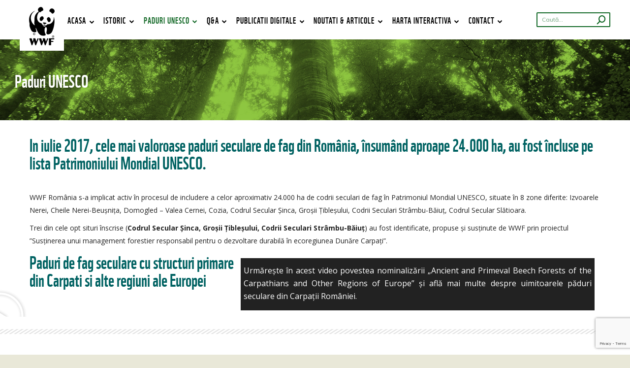

--- FILE ---
content_type: text/html; charset=UTF-8
request_url: https://padurivirgine.ro/paduri-unesco/?swcfpc=1
body_size: 17911
content:
<!DOCTYPE html>
<!--[if !(IE 6) | !(IE 7) | !(IE 8)  ]><!-->
<html lang="ro-RO" class="no-js">
<!--<![endif]-->
<head>
	<meta charset="UTF-8" />
				<meta name="viewport" content="width=device-width, initial-scale=1, maximum-scale=1, user-scalable=0"/>
				<link rel="profile" href="https://gmpg.org/xfn/11" />
	<title>Paduri UNESCO - padurivirgine.ro</title>

<!-- Google Tag Manager for WordPress by gtm4wp.com -->
<script data-cfasync="false" data-pagespeed-no-defer>
	var gtm4wp_datalayer_name = "dataLayer";
	var dataLayer = dataLayer || [];
</script>
<!-- End Google Tag Manager for WordPress by gtm4wp.com -->
<!-- The SEO Framework by Sybre Waaijer -->
<meta name="robots" content="max-snippet:-1,max-image-preview:standard,max-video-preview:-1" />
<link rel="canonical" href="https://padurivirgine.ro/paduri-unesco/" />
<meta name="description" content="WWF România s-a implicat activ în procesul de includere a celor aproximativ 24.000 ha de codrii seculari de fag în Patrimoniul Mondial UNESCO, situate în 8 zone…" />
<meta property="og:type" content="website" />
<meta property="og:locale" content="ro_RO" />
<meta property="og:site_name" content="padurivirgine.ro" />
<meta property="og:title" content="Paduri UNESCO" />
<meta property="og:description" content="WWF România s-a implicat activ în procesul de includere a celor aproximativ 24.000 ha de codrii seculari de fag în Patrimoniul Mondial UNESCO, situate în 8 zone diferite: Izvoarele Nerei…" />
<meta property="og:url" content="https://padurivirgine.ro/paduri-unesco/" />
<meta property="og:image" content="https://padurivirgine.ro/wp-content/uploads/2020/12/WWF_Logo_Small_RGB_72dpi.jpg" />
<meta property="og:image:width" content="180" />
<meta property="og:image:height" content="200" />
<meta name="twitter:card" content="summary_large_image" />
<meta name="twitter:title" content="Paduri UNESCO" />
<meta name="twitter:description" content="WWF România s-a implicat activ în procesul de includere a celor aproximativ 24.000 ha de codrii seculari de fag în Patrimoniul Mondial UNESCO, situate în 8 zone diferite: Izvoarele Nerei…" />
<meta name="twitter:image" content="https://padurivirgine.ro/wp-content/uploads/2020/12/WWF_Logo_Small_RGB_72dpi.jpg" />
<script type="application/ld+json">{"@context":"https://schema.org","@graph":[{"@type":"WebSite","@id":"https://padurivirgine.ro/#/schema/WebSite","url":"https://padurivirgine.ro/","name":"padurivirgine.ro","inLanguage":"ro-RO","potentialAction":{"@type":"SearchAction","target":{"@type":"EntryPoint","urlTemplate":"https://padurivirgine.ro/search/{search_term_string}/"},"query-input":"required name=search_term_string"},"publisher":{"@type":"Organization","@id":"https://padurivirgine.ro/#/schema/Organization","name":"padurivirgine.ro","url":"https://padurivirgine.ro/","logo":{"@type":"ImageObject","url":"https://padurivirgine.ro/wp-content/uploads/2020/12/WWF_Logo_Small_RGB_72dpi.jpg","contentUrl":"https://padurivirgine.ro/wp-content/uploads/2020/12/WWF_Logo_Small_RGB_72dpi.jpg","width":180,"height":200}}},{"@type":"WebPage","@id":"https://padurivirgine.ro/paduri-unesco/","url":"https://padurivirgine.ro/paduri-unesco/","name":"Paduri UNESCO - padurivirgine.ro","description":"WWF România s-a implicat activ în procesul de includere a celor aproximativ 24.000 ha de codrii seculari de fag în Patrimoniul Mondial UNESCO, situate în 8 zone…","inLanguage":"ro-RO","isPartOf":{"@id":"https://padurivirgine.ro/#/schema/WebSite"},"breadcrumb":{"@type":"BreadcrumbList","@id":"https://padurivirgine.ro/#/schema/BreadcrumbList","itemListElement":[{"@type":"ListItem","position":1,"item":"https://padurivirgine.ro/","name":"padurivirgine.ro"},{"@type":"ListItem","position":2,"name":"Paduri UNESCO"}]},"potentialAction":{"@type":"ReadAction","target":"https://padurivirgine.ro/paduri-unesco/"}}]}</script>
<!-- / The SEO Framework by Sybre Waaijer | 13.34ms meta | 8.09ms boot -->

<link rel='dns-prefetch' href='//fonts.googleapis.com' />
<link rel="alternate" type="application/rss+xml" title="padurivirgine.ro &raquo; Flux" href="https://padurivirgine.ro/feed/" />
<link rel="alternate" type="application/rss+xml" title="padurivirgine.ro &raquo; Flux comentarii" href="https://padurivirgine.ro/comments/feed/" />
<link rel="alternate" title="oEmbed (JSON)" type="application/json+oembed" href="https://padurivirgine.ro/wp-json/oembed/1.0/embed?url=https%3A%2F%2Fpadurivirgine.ro%2Fpaduri-unesco%2F" />
<link rel="alternate" title="oEmbed (XML)" type="text/xml+oembed" href="https://padurivirgine.ro/wp-json/oembed/1.0/embed?url=https%3A%2F%2Fpadurivirgine.ro%2Fpaduri-unesco%2F&#038;format=xml" />
		<!-- This site uses the Google Analytics by MonsterInsights plugin v9.11.1 - Using Analytics tracking - https://www.monsterinsights.com/ -->
							<script src="//www.googletagmanager.com/gtag/js?id=G-17X2QLKT3X"  data-cfasync="false" data-wpfc-render="false" async></script>
			<script data-cfasync="false" data-wpfc-render="false">
				var mi_version = '9.11.1';
				var mi_track_user = true;
				var mi_no_track_reason = '';
								var MonsterInsightsDefaultLocations = {"page_location":"https:\/\/padurivirgine.ro\/paduri-unesco\/?swcfpc=1"};
								if ( typeof MonsterInsightsPrivacyGuardFilter === 'function' ) {
					var MonsterInsightsLocations = (typeof MonsterInsightsExcludeQuery === 'object') ? MonsterInsightsPrivacyGuardFilter( MonsterInsightsExcludeQuery ) : MonsterInsightsPrivacyGuardFilter( MonsterInsightsDefaultLocations );
				} else {
					var MonsterInsightsLocations = (typeof MonsterInsightsExcludeQuery === 'object') ? MonsterInsightsExcludeQuery : MonsterInsightsDefaultLocations;
				}

								var disableStrs = [
										'ga-disable-G-17X2QLKT3X',
									];

				/* Function to detect opted out users */
				function __gtagTrackerIsOptedOut() {
					for (var index = 0; index < disableStrs.length; index++) {
						if (document.cookie.indexOf(disableStrs[index] + '=true') > -1) {
							return true;
						}
					}

					return false;
				}

				/* Disable tracking if the opt-out cookie exists. */
				if (__gtagTrackerIsOptedOut()) {
					for (var index = 0; index < disableStrs.length; index++) {
						window[disableStrs[index]] = true;
					}
				}

				/* Opt-out function */
				function __gtagTrackerOptout() {
					for (var index = 0; index < disableStrs.length; index++) {
						document.cookie = disableStrs[index] + '=true; expires=Thu, 31 Dec 2099 23:59:59 UTC; path=/';
						window[disableStrs[index]] = true;
					}
				}

				if ('undefined' === typeof gaOptout) {
					function gaOptout() {
						__gtagTrackerOptout();
					}
				}
								window.dataLayer = window.dataLayer || [];

				window.MonsterInsightsDualTracker = {
					helpers: {},
					trackers: {},
				};
				if (mi_track_user) {
					function __gtagDataLayer() {
						dataLayer.push(arguments);
					}

					function __gtagTracker(type, name, parameters) {
						if (!parameters) {
							parameters = {};
						}

						if (parameters.send_to) {
							__gtagDataLayer.apply(null, arguments);
							return;
						}

						if (type === 'event') {
														parameters.send_to = monsterinsights_frontend.v4_id;
							var hookName = name;
							if (typeof parameters['event_category'] !== 'undefined') {
								hookName = parameters['event_category'] + ':' + name;
							}

							if (typeof MonsterInsightsDualTracker.trackers[hookName] !== 'undefined') {
								MonsterInsightsDualTracker.trackers[hookName](parameters);
							} else {
								__gtagDataLayer('event', name, parameters);
							}
							
						} else {
							__gtagDataLayer.apply(null, arguments);
						}
					}

					__gtagTracker('js', new Date());
					__gtagTracker('set', {
						'developer_id.dZGIzZG': true,
											});
					if ( MonsterInsightsLocations.page_location ) {
						__gtagTracker('set', MonsterInsightsLocations);
					}
										__gtagTracker('config', 'G-17X2QLKT3X', {"forceSSL":"true","link_attribution":"true"} );
										window.gtag = __gtagTracker;										(function () {
						/* https://developers.google.com/analytics/devguides/collection/analyticsjs/ */
						/* ga and __gaTracker compatibility shim. */
						var noopfn = function () {
							return null;
						};
						var newtracker = function () {
							return new Tracker();
						};
						var Tracker = function () {
							return null;
						};
						var p = Tracker.prototype;
						p.get = noopfn;
						p.set = noopfn;
						p.send = function () {
							var args = Array.prototype.slice.call(arguments);
							args.unshift('send');
							__gaTracker.apply(null, args);
						};
						var __gaTracker = function () {
							var len = arguments.length;
							if (len === 0) {
								return;
							}
							var f = arguments[len - 1];
							if (typeof f !== 'object' || f === null || typeof f.hitCallback !== 'function') {
								if ('send' === arguments[0]) {
									var hitConverted, hitObject = false, action;
									if ('event' === arguments[1]) {
										if ('undefined' !== typeof arguments[3]) {
											hitObject = {
												'eventAction': arguments[3],
												'eventCategory': arguments[2],
												'eventLabel': arguments[4],
												'value': arguments[5] ? arguments[5] : 1,
											}
										}
									}
									if ('pageview' === arguments[1]) {
										if ('undefined' !== typeof arguments[2]) {
											hitObject = {
												'eventAction': 'page_view',
												'page_path': arguments[2],
											}
										}
									}
									if (typeof arguments[2] === 'object') {
										hitObject = arguments[2];
									}
									if (typeof arguments[5] === 'object') {
										Object.assign(hitObject, arguments[5]);
									}
									if ('undefined' !== typeof arguments[1].hitType) {
										hitObject = arguments[1];
										if ('pageview' === hitObject.hitType) {
											hitObject.eventAction = 'page_view';
										}
									}
									if (hitObject) {
										action = 'timing' === arguments[1].hitType ? 'timing_complete' : hitObject.eventAction;
										hitConverted = mapArgs(hitObject);
										__gtagTracker('event', action, hitConverted);
									}
								}
								return;
							}

							function mapArgs(args) {
								var arg, hit = {};
								var gaMap = {
									'eventCategory': 'event_category',
									'eventAction': 'event_action',
									'eventLabel': 'event_label',
									'eventValue': 'event_value',
									'nonInteraction': 'non_interaction',
									'timingCategory': 'event_category',
									'timingVar': 'name',
									'timingValue': 'value',
									'timingLabel': 'event_label',
									'page': 'page_path',
									'location': 'page_location',
									'title': 'page_title',
									'referrer' : 'page_referrer',
								};
								for (arg in args) {
																		if (!(!args.hasOwnProperty(arg) || !gaMap.hasOwnProperty(arg))) {
										hit[gaMap[arg]] = args[arg];
									} else {
										hit[arg] = args[arg];
									}
								}
								return hit;
							}

							try {
								f.hitCallback();
							} catch (ex) {
							}
						};
						__gaTracker.create = newtracker;
						__gaTracker.getByName = newtracker;
						__gaTracker.getAll = function () {
							return [];
						};
						__gaTracker.remove = noopfn;
						__gaTracker.loaded = true;
						window['__gaTracker'] = __gaTracker;
					})();
									} else {
										console.log("");
					(function () {
						function __gtagTracker() {
							return null;
						}

						window['__gtagTracker'] = __gtagTracker;
						window['gtag'] = __gtagTracker;
					})();
									}
			</script>
							<!-- / Google Analytics by MonsterInsights -->
		<style id='wp-img-auto-sizes-contain-inline-css'>
img:is([sizes=auto i],[sizes^="auto," i]){contain-intrinsic-size:3000px 1500px}
/*# sourceURL=wp-img-auto-sizes-contain-inline-css */
</style>
<style id='wp-emoji-styles-inline-css'>

	img.wp-smiley, img.emoji {
		display: inline !important;
		border: none !important;
		box-shadow: none !important;
		height: 1em !important;
		width: 1em !important;
		margin: 0 0.07em !important;
		vertical-align: -0.1em !important;
		background: none !important;
		padding: 0 !important;
	}
/*# sourceURL=wp-emoji-styles-inline-css */
</style>
<link rel='stylesheet' id='contact-form-7-css' href='https://padurivirgine.ro/wp-content/plugins/contact-form-7/includes/css/styles.css?ver=6.1.4' media='all' />
<link rel='stylesheet' id='the7-font-css' href='https://padurivirgine.ro/wp-content/themes/dt-the7/fonts/icomoon-the7-font/icomoon-the7-font.min.css?ver=14.0.1.1' media='all' />
<link rel='stylesheet' id='the7-awesome-fonts-css' href='https://padurivirgine.ro/wp-content/themes/dt-the7/fonts/FontAwesome/css/all.min.css?ver=14.0.1.1' media='all' />
<link rel='stylesheet' id='elementor-frontend-css' href='https://padurivirgine.ro/wp-content/uploads/elementor/css/custom-frontend.min.css?ver=1767877559' media='all' />
<link rel='stylesheet' id='widget-divider-css' href='https://padurivirgine.ro/wp-content/plugins/elementor/assets/css/widget-divider.min.css?ver=3.34.1' media='all' />
<link rel='stylesheet' id='widget-heading-css' href='https://padurivirgine.ro/wp-content/plugins/elementor/assets/css/widget-heading.min.css?ver=3.34.1' media='all' />
<link rel='stylesheet' id='widget-social-icons-css' href='https://padurivirgine.ro/wp-content/plugins/elementor/assets/css/widget-social-icons.min.css?ver=3.34.1' media='all' />
<link rel='stylesheet' id='e-apple-webkit-css' href='https://padurivirgine.ro/wp-content/uploads/elementor/css/custom-apple-webkit.min.css?ver=1767877559' media='all' />
<link rel='stylesheet' id='widget-image-css' href='https://padurivirgine.ro/wp-content/plugins/elementor/assets/css/widget-image.min.css?ver=3.34.1' media='all' />
<link rel='stylesheet' id='widget-nav-menu-css' href='https://padurivirgine.ro/wp-content/uploads/elementor/css/custom-pro-widget-nav-menu.min.css?ver=1767877559' media='all' />
<link rel='stylesheet' id='elementor-icons-css' href='https://padurivirgine.ro/wp-content/plugins/elementor/assets/lib/eicons/css/elementor-icons.min.css?ver=5.45.0' media='all' />
<link rel='stylesheet' id='elementor-post-1738-css' href='https://padurivirgine.ro/wp-content/uploads/elementor/css/post-1738.css?ver=1767877559' media='all' />
<link rel='stylesheet' id='font-awesome-5-all-css' href='https://padurivirgine.ro/wp-content/plugins/elementor/assets/lib/font-awesome/css/all.min.css?ver=1.6.17' media='all' />
<link rel='stylesheet' id='font-awesome-4-shim-css' href='https://padurivirgine.ro/wp-content/plugins/elementor/assets/lib/font-awesome/css/v4-shims.min.css?ver=3.34.1' media='all' />
<link rel='stylesheet' id='widget-spacer-css' href='https://padurivirgine.ro/wp-content/plugins/elementor/assets/css/widget-spacer.min.css?ver=3.34.1' media='all' />
<link rel='stylesheet' id='widget-video-css' href='https://padurivirgine.ro/wp-content/plugins/elementor/assets/css/widget-video.min.css?ver=3.34.1' media='all' />
<link rel='stylesheet' id='elementor-post-14-css' href='https://padurivirgine.ro/wp-content/uploads/elementor/css/post-14.css?ver=1767887966' media='all' />
<link rel='stylesheet' id='elementor-post-1325-css' href='https://padurivirgine.ro/wp-content/uploads/elementor/css/post-1325.css?ver=1767877559' media='all' />
<link rel='stylesheet' id='elementor-post-414-css' href='https://padurivirgine.ro/wp-content/uploads/elementor/css/post-414.css?ver=1767877560' media='all' />
<link rel='stylesheet' id='dt-web-fonts-css' href='https://fonts.googleapis.com/css?family=Mulish:400,500,600,700%7CRoboto:400,600,700%7COpen+Sans:400,500,600,700' media='all' />
<link rel='stylesheet' id='dt-main-css' href='https://padurivirgine.ro/wp-content/themes/dt-the7/css/main.min.css?ver=14.0.1.1' media='all' />
<style id='dt-main-inline-css'>
body #load {
  display: block;
  height: 100%;
  overflow: hidden;
  position: fixed;
  width: 100%;
  z-index: 9901;
  opacity: 1;
  visibility: visible;
  transition: all .35s ease-out;
}
.load-wrap {
  width: 100%;
  height: 100%;
  background-position: center center;
  background-repeat: no-repeat;
  text-align: center;
  display: -ms-flexbox;
  display: -ms-flex;
  display: flex;
  -ms-align-items: center;
  -ms-flex-align: center;
  align-items: center;
  -ms-flex-flow: column wrap;
  flex-flow: column wrap;
  -ms-flex-pack: center;
  -ms-justify-content: center;
  justify-content: center;
}
.load-wrap > svg {
  position: absolute;
  top: 50%;
  left: 50%;
  transform: translate(-50%,-50%);
}
#load {
  background: var(--the7-elementor-beautiful-loading-bg,#ffffff);
  --the7-beautiful-spinner-color2: var(--the7-beautiful-spinner-color,#fac952);
}

/*# sourceURL=dt-main-inline-css */
</style>
<link rel='stylesheet' id='the7-custom-scrollbar-css' href='https://padurivirgine.ro/wp-content/themes/dt-the7/lib/custom-scrollbar/custom-scrollbar.min.css?ver=14.0.1.1' media='all' />
<link rel='stylesheet' id='the7-core-css' href='https://padurivirgine.ro/wp-content/plugins/dt-the7-core/assets/css/post-type.min.css?ver=2.7.12' media='all' />
<link rel='stylesheet' id='the7-css-vars-css' href='https://padurivirgine.ro/wp-content/uploads/the7-css/css-vars.css?ver=67448d95878a' media='all' />
<link rel='stylesheet' id='dt-custom-css' href='https://padurivirgine.ro/wp-content/uploads/the7-css/custom.css?ver=67448d95878a' media='all' />
<link rel='stylesheet' id='dt-media-css' href='https://padurivirgine.ro/wp-content/uploads/the7-css/media.css?ver=67448d95878a' media='all' />
<link rel='stylesheet' id='the7-mega-menu-css' href='https://padurivirgine.ro/wp-content/uploads/the7-css/mega-menu.css?ver=67448d95878a' media='all' />
<link rel='stylesheet' id='the7-elements-albums-portfolio-css' href='https://padurivirgine.ro/wp-content/uploads/the7-css/the7-elements-albums-portfolio.css?ver=67448d95878a' media='all' />
<link rel='stylesheet' id='the7-elements-css' href='https://padurivirgine.ro/wp-content/uploads/the7-css/post-type-dynamic.css?ver=67448d95878a' media='all' />
<link rel='stylesheet' id='style-css' href='https://padurivirgine.ro/wp-content/themes/dt-the7-child/style.css?ver=14.0.1.1' media='all' />
<link rel='stylesheet' id='the7-elementor-global-css' href='https://padurivirgine.ro/wp-content/themes/dt-the7/css/compatibility/elementor/elementor-global.min.css?ver=14.0.1.1' media='all' />
<link rel='stylesheet' id='elementor-gf-local-roboto-css' href='https://padurivirgine.ro/wp-content/uploads/elementor/google-fonts/css/roboto.css?ver=1742774845' media='all' />
<link rel='stylesheet' id='elementor-gf-local-robotoslab-css' href='https://padurivirgine.ro/wp-content/uploads/elementor/google-fonts/css/robotoslab.css?ver=1742774854' media='all' />
<link rel='stylesheet' id='elementor-icons-shared-0-css' href='https://padurivirgine.ro/wp-content/plugins/elementor/assets/lib/font-awesome/css/fontawesome.min.css?ver=5.15.3' media='all' />
<link rel='stylesheet' id='elementor-icons-fa-brands-css' href='https://padurivirgine.ro/wp-content/plugins/elementor/assets/lib/font-awesome/css/brands.min.css?ver=5.15.3' media='all' />
<script src="https://padurivirgine.ro/wp-includes/js/jquery/jquery.min.js?ver=3.7.1" id="jquery-core-js"></script>
<script src="https://padurivirgine.ro/wp-includes/js/jquery/jquery-migrate.min.js?ver=3.4.1" id="jquery-migrate-js"></script>
<script src="https://padurivirgine.ro/wp-content/plugins/google-analytics-for-wordpress/assets/js/frontend-gtag.min.js?ver=9.11.1" id="monsterinsights-frontend-script-js" async data-wp-strategy="async"></script>
<script data-cfasync="false" data-wpfc-render="false" id='monsterinsights-frontend-script-js-extra'>var monsterinsights_frontend = {"js_events_tracking":"true","download_extensions":"doc,pdf,ppt,zip,xls,docx,pptx,xlsx","inbound_paths":"[{\"path\":\"\\\/go\\\/\",\"label\":\"affiliate\"},{\"path\":\"\\\/recommend\\\/\",\"label\":\"affiliate\"}]","home_url":"https:\/\/padurivirgine.ro","hash_tracking":"false","v4_id":"G-17X2QLKT3X"};</script>
<script src="https://padurivirgine.ro/wp-content/plugins/elementor/assets/lib/font-awesome/js/v4-shims.min.js?ver=3.34.1" id="font-awesome-4-shim-js"></script>
<script id="dt-above-fold-js-extra">
var dtLocal = {"themeUrl":"https://padurivirgine.ro/wp-content/themes/dt-the7","passText":"To view this protected post, enter the password below:","moreButtonText":{"loading":"Loading...","loadMore":"Load more"},"postID":"14","ajaxurl":"https://padurivirgine.ro/wp-admin/admin-ajax.php","REST":{"baseUrl":"https://padurivirgine.ro/wp-json/the7/v1","endpoints":{"sendMail":"/send-mail"}},"contactMessages":{"required":"One or more fields have an error. Please check and try again.","terms":"Please accept the privacy policy.","fillTheCaptchaError":"Please, fill the captcha."},"captchaSiteKey":"","ajaxNonce":"a4f78a1551","pageData":{"type":"page","template":"page","layout":null},"themeSettings":{"smoothScroll":"off","lazyLoading":false,"desktopHeader":{"height":80},"ToggleCaptionEnabled":"disabled","ToggleCaption":"Navigation","floatingHeader":{"showAfter":150,"showMenu":true,"height":60,"logo":{"showLogo":true,"html":"","url":"https://padurivirgine.ro/"}},"topLine":{"floatingTopLine":{"logo":{"showLogo":false,"html":""}}},"mobileHeader":{"firstSwitchPoint":1025,"secondSwitchPoint":778,"firstSwitchPointHeight":60,"secondSwitchPointHeight":60,"mobileToggleCaptionEnabled":"disabled","mobileToggleCaption":"Menu"},"stickyMobileHeaderFirstSwitch":{"logo":{"html":"\u003Cimg class=\" preload-me\" src=\"https://padurivirgine.ro/wp-content/uploads/2020/12/WWF_Logo_Small_RGB_72dpi.jpg\" srcset=\"https://padurivirgine.ro/wp-content/uploads/2020/12/WWF_Logo_Small_RGB_72dpi.jpg 180w\" width=\"90\" height=\"100\"   sizes=\"90px\" alt=\"padurivirgine.ro\" /\u003E"}},"stickyMobileHeaderSecondSwitch":{"logo":{"html":"\u003Cimg class=\" preload-me\" src=\"https://padurivirgine.ro/wp-content/uploads/2020/12/WWF_Logo_Small_RGB_72dpi.jpg\" srcset=\"https://padurivirgine.ro/wp-content/uploads/2020/12/WWF_Logo_Small_RGB_72dpi.jpg 180w\" width=\"90\" height=\"100\"   sizes=\"90px\" alt=\"padurivirgine.ro\" /\u003E"}},"sidebar":{"switchPoint":992},"boxedWidth":"1300px"},"elementor":{"settings":{"container_width":1300}}};
var dtShare = {"shareButtonText":{"facebook":"Share on Facebook","twitter":"Share on X","pinterest":"Pin it","linkedin":"Share on Linkedin","whatsapp":"Share on Whatsapp"},"overlayOpacity":"90"};
//# sourceURL=dt-above-fold-js-extra
</script>
<script src="https://padurivirgine.ro/wp-content/themes/dt-the7/js/above-the-fold.min.js?ver=14.0.1.1" id="dt-above-fold-js"></script>
<link rel="https://api.w.org/" href="https://padurivirgine.ro/wp-json/" /><link rel="alternate" title="JSON" type="application/json" href="https://padurivirgine.ro/wp-json/wp/v2/pages/14" /><link rel="EditURI" type="application/rsd+xml" title="RSD" href="https://padurivirgine.ro/xmlrpc.php?rsd" />

<!-- Google Tag Manager for WordPress by gtm4wp.com -->
<!-- GTM Container placement set to automatic -->
<script data-cfasync="false" data-pagespeed-no-defer>
	var dataLayer_content = {"pagePostType":"page","pagePostType2":"single-page","pagePostAuthor":"admin-wplancer"};
	dataLayer.push( dataLayer_content );
</script>
<script data-cfasync="false" data-pagespeed-no-defer>
(function(w,d,s,l,i){w[l]=w[l]||[];w[l].push({'gtm.start':
new Date().getTime(),event:'gtm.js'});var f=d.getElementsByTagName(s)[0],
j=d.createElement(s),dl=l!='dataLayer'?'&l='+l:'';j.async=true;j.src=
'//www.googletagmanager.com/gtm.js?id='+i+dl;f.parentNode.insertBefore(j,f);
})(window,document,'script','dataLayer','GTM-58CSVQR');
</script>
<!-- End Google Tag Manager for WordPress by gtm4wp.com --><meta property="og:site_name" content="padurivirgine.ro" />
<meta property="og:title" content="Paduri UNESCO" />
<meta property="og:url" content="https://padurivirgine.ro/paduri-unesco/" />
<meta property="og:type" content="article" />
<meta name="generator" content="Elementor 3.34.1; settings: css_print_method-external, google_font-enabled, font_display-auto">
<style>.recentcomments a{display:inline !important;padding:0 !important;margin:0 !important;}</style>			<style>
				.e-con.e-parent:nth-of-type(n+4):not(.e-lazyloaded):not(.e-no-lazyload),
				.e-con.e-parent:nth-of-type(n+4):not(.e-lazyloaded):not(.e-no-lazyload) * {
					background-image: none !important;
				}
				@media screen and (max-height: 1024px) {
					.e-con.e-parent:nth-of-type(n+3):not(.e-lazyloaded):not(.e-no-lazyload),
					.e-con.e-parent:nth-of-type(n+3):not(.e-lazyloaded):not(.e-no-lazyload) * {
						background-image: none !important;
					}
				}
				@media screen and (max-height: 640px) {
					.e-con.e-parent:nth-of-type(n+2):not(.e-lazyloaded):not(.e-no-lazyload),
					.e-con.e-parent:nth-of-type(n+2):not(.e-lazyloaded):not(.e-no-lazyload) * {
						background-image: none !important;
					}
				}
			</style>
			<meta name="generator" content="Powered by Slider Revolution 6.7.38 - responsive, Mobile-Friendly Slider Plugin for WordPress with comfortable drag and drop interface." />
<script type="text/javascript" id="the7-loader-script">
document.addEventListener("DOMContentLoaded", function(event) {
	var load = document.getElementById("load");
	if(!load.classList.contains('loader-removed')){
		var removeLoading = setTimeout(function() {
			load.className += " loader-removed";
		}, 300);
	}
});
</script>
		<link rel="icon" href="https://padurivirgine.ro/wp-content/uploads/sites/63/2020/02/the7-new-fav1-2.gif" type="image/gif" sizes="16x16"/><link rel="icon" href="https://padurivirgine.ro/wp-content/uploads/sites/63/2020/02/the7-new-fav-hd1-2-2.gif" type="image/gif" sizes="32x32"/><script>function setREVStartSize(e){
			//window.requestAnimationFrame(function() {
				window.RSIW = window.RSIW===undefined ? window.innerWidth : window.RSIW;
				window.RSIH = window.RSIH===undefined ? window.innerHeight : window.RSIH;
				try {
					var pw = document.getElementById(e.c).parentNode.offsetWidth,
						newh;
					pw = pw===0 || isNaN(pw) || (e.l=="fullwidth" || e.layout=="fullwidth") ? window.RSIW : pw;
					e.tabw = e.tabw===undefined ? 0 : parseInt(e.tabw);
					e.thumbw = e.thumbw===undefined ? 0 : parseInt(e.thumbw);
					e.tabh = e.tabh===undefined ? 0 : parseInt(e.tabh);
					e.thumbh = e.thumbh===undefined ? 0 : parseInt(e.thumbh);
					e.tabhide = e.tabhide===undefined ? 0 : parseInt(e.tabhide);
					e.thumbhide = e.thumbhide===undefined ? 0 : parseInt(e.thumbhide);
					e.mh = e.mh===undefined || e.mh=="" || e.mh==="auto" ? 0 : parseInt(e.mh,0);
					if(e.layout==="fullscreen" || e.l==="fullscreen")
						newh = Math.max(e.mh,window.RSIH);
					else{
						e.gw = Array.isArray(e.gw) ? e.gw : [e.gw];
						for (var i in e.rl) if (e.gw[i]===undefined || e.gw[i]===0) e.gw[i] = e.gw[i-1];
						e.gh = e.el===undefined || e.el==="" || (Array.isArray(e.el) && e.el.length==0)? e.gh : e.el;
						e.gh = Array.isArray(e.gh) ? e.gh : [e.gh];
						for (var i in e.rl) if (e.gh[i]===undefined || e.gh[i]===0) e.gh[i] = e.gh[i-1];
											
						var nl = new Array(e.rl.length),
							ix = 0,
							sl;
						e.tabw = e.tabhide>=pw ? 0 : e.tabw;
						e.thumbw = e.thumbhide>=pw ? 0 : e.thumbw;
						e.tabh = e.tabhide>=pw ? 0 : e.tabh;
						e.thumbh = e.thumbhide>=pw ? 0 : e.thumbh;
						for (var i in e.rl) nl[i] = e.rl[i]<window.RSIW ? 0 : e.rl[i];
						sl = nl[0];
						for (var i in nl) if (sl>nl[i] && nl[i]>0) { sl = nl[i]; ix=i;}
						var m = pw>(e.gw[ix]+e.tabw+e.thumbw) ? 1 : (pw-(e.tabw+e.thumbw)) / (e.gw[ix]);
						newh =  (e.gh[ix] * m) + (e.tabh + e.thumbh);
					}
					var el = document.getElementById(e.c);
					if (el!==null && el) el.style.height = newh+"px";
					el = document.getElementById(e.c+"_wrapper");
					if (el!==null && el) {
						el.style.height = newh+"px";
						el.style.display = "block";
					}
				} catch(e){
					console.log("Failure at Presize of Slider:" + e)
				}
			//});
		  };</script>
<style id='the7-custom-inline-css' type='text/css'>
.sub-nav .menu-item i.fa,
.sub-nav .menu-item i.fas,
.sub-nav .menu-item i.far,
.sub-nav .menu-item i.fab {
	text-align: center;
	width: 1.25em;
}
@font-face {
font-family: 'WWF';
src: url('/wp-content/uploads/fonts/wwf-webfont.eot');
src: url('/wp-content/uploads/fonts/wwf-webfont.eot') format('embedded-opentype'),
url('/wp-content/uploads/fonts/wwf-webfont.woff') format('woff'),
url('/wp-content/uploads/fonts/wwf-webfont.ttf') format('truetype'),
url('/wp-content/uploads/fonts/wwf-webfont.svg#WWF') format('svg');
}
.meniu a {
line-height: 1.2;
text-transform: uppercase;
transition: all .3s ease !important;
letter-spacing: 1px;
	
}
.masthead:not(.side-header):not(.mixed-header) .header-bar, .header-space {
    max-height: 60px !important;
}
</style>
</head>
<body id="the7-body" class="wp-singular page-template page-template-elementor_header_footer page page-id-14 wp-custom-logo wp-embed-responsive wp-theme-dt-the7 wp-child-theme-dt-the7-child the7-core-ver-2.7.12 title-off boxed-layout dt-responsive-on right-mobile-menu-close-icon ouside-menu-close-icon  minus-medium-mobile-menu-close-icon fade-medium-menu-close-icon srcset-enabled btn-flat custom-btn-color custom-btn-hover-color phantom-fade phantom-line-decoration phantom-custom-logo-on sticky-mobile-header top-header first-switch-logo-left first-switch-menu-right second-switch-logo-left second-switch-menu-right right-mobile-menu layzr-loading-on popup-message-style the7-ver-14.0.1.1 dt-fa-compatibility elementor-default elementor-template-full-width elementor-clear-template elementor-kit-1738 elementor-page elementor-page-14">

<!-- GTM Container placement set to automatic -->
<!-- Google Tag Manager (noscript) -->
				<noscript><iframe src="https://www.googletagmanager.com/ns.html?id=GTM-58CSVQR" height="0" width="0" style="display:none;visibility:hidden" aria-hidden="true"></iframe></noscript>
<!-- End Google Tag Manager (noscript) --><!-- The7 14.0.1.1 -->
<div id="load" class="">
	<div class="load-wrap"><img src="https://padurivirgine.ro/wp-content/uploads/2020/12/WWF_Logo_Small_RGB_72dpi.jpg"></div>
</div>
<div id="page" class="boxed">
	<a class="skip-link screen-reader-text" href="#content">Skip to content</a>

<div class="masthead inline-header left widgets full-height full-width surround shadow-mobile-header-decoration large-mobile-menu-icon dt-parent-menu-clickable show-sub-menu-on-hover" >

	<div class="top-bar top-bar-empty top-bar-line-hide">
	<div class="top-bar-bg" ></div>
	<div class="mini-widgets left-widgets"></div><div class="mini-widgets right-widgets"></div></div>

	<header class="header-bar" role="banner">

		<div class="branding">
	<div id="site-title" class="assistive-text">padurivirgine.ro</div>
	<div id="site-description" class="assistive-text"></div>
	<a class="" href="https://padurivirgine.ro/"><img class=" preload-me" src="https://padurivirgine.ro/wp-content/uploads/2020/12/WWF_Logo_Small_RGB_72dpi.jpg" srcset="https://padurivirgine.ro/wp-content/uploads/2020/12/WWF_Logo_Small_RGB_72dpi.jpg 180w" width="90" height="100"   sizes="90px" alt="padurivirgine.ro" /></a></div>

		<ul id="primary-menu" class="main-nav"><li class="meniu menu-item menu-item-type-post_type menu-item-object-page menu-item-home menu-item-1749 first depth-0"><a href='https://padurivirgine.ro/' class=' mega-menu-img mega-menu-img-right' data-level='1'><i class="fa-fw icomoon-the7-font-the7-arrow-05" style="margin: 10px 6px 0px 6px;" ></i><span class="menu-item-text"><span class="menu-text">Acasa</span></span></a></li> <li class="meniu menu-item menu-item-type-post_type menu-item-object-page menu-item-1750 depth-0"><a href='https://padurivirgine.ro/istoric/' class=' mega-menu-img mega-menu-img-right' data-level='1'><i class="fa-fw icomoon-the7-font-the7-arrow-05" style="margin: 8px 6px 0px 6px;" ></i><span class="menu-item-text"><span class="menu-text">Istoric</span></span></a></li> <li class="meniu menu-item menu-item-type-post_type menu-item-object-page current-menu-item page_item page-item-14 current_page_item menu-item-1751 act depth-0"><a href='https://padurivirgine.ro/paduri-unesco/' class=' mega-menu-img mega-menu-img-right' data-level='1'><i class="fa-fw icomoon-the7-font-the7-arrow-05" style="margin: 8px 6px 0px 6px;" ></i><span class="menu-item-text"><span class="menu-text">Paduri UNESCO</span></span></a></li> <li class="meniu menu-item menu-item-type-post_type menu-item-object-page menu-item-1752 depth-0"><a href='https://padurivirgine.ro/qa/' class=' mega-menu-img mega-menu-img-right' data-level='1'><i class="fa-fw icomoon-the7-font-the7-arrow-05" style="margin: 8px 6px 0px 6px;" ></i><span class="menu-item-text"><span class="menu-text">Q&#038;A</span></span></a></li> <li class="meniu menu-item menu-item-type-post_type menu-item-object-page menu-item-1753 depth-0"><a href='https://padurivirgine.ro/publicatii-digitale/' class=' mega-menu-img mega-menu-img-right' data-level='1'><i class="fa-fw icomoon-the7-font-the7-arrow-05" style="margin: 8px 6px 0px 6px;" ></i><span class="menu-item-text"><span class="menu-text">Publicatii Digitale</span></span></a></li> <li class="meniu menu-item menu-item-type-post_type menu-item-object-page menu-item-1754 depth-0"><a href='https://padurivirgine.ro/noutati-articole/' class=' mega-menu-img mega-menu-img-right' data-level='1'><i class="fa-fw icomoon-the7-font-the7-arrow-05" style="margin: 8px 6px 0px 6px;" ></i><span class="menu-item-text"><span class="menu-text">Noutati &#038; Articole</span></span></a></li> <li class="meniu menu-item menu-item-type-post_type menu-item-object-page menu-item-1755 depth-0"><a href='https://padurivirgine.ro/harta-interactiva/' class=' mega-menu-img mega-menu-img-right' data-level='1'><i class="fa-fw icomoon-the7-font-the7-arrow-05" style="margin: 8px 6px 0px 6px;" ></i><span class="menu-item-text"><span class="menu-text">Harta Interactiva</span></span></a></li> <li class="meniu menu-item menu-item-type-post_type menu-item-object-page menu-item-1756 last depth-0"><a href='https://padurivirgine.ro/contact/' class=' mega-menu-img mega-menu-img-right' data-level='1'><i class="fa-fw icomoon-the7-font-the7-arrow-05" style="margin: 8px 6px 0px 6px;" ></i><span class="menu-item-text"><span class="menu-text">Contact</span></span></a></li> </ul>
		<div class="mini-widgets"><div class="mini-search show-on-desktop near-logo-first-switch near-logo-second-switch classic-search custom-icon"><form class="searchform mini-widget-searchform" role="search" method="get" action="https://padurivirgine.ro/">

	<div class="screen-reader-text">Search:</div>

	
		<input type="text" aria-label="Search" class="field searchform-s" name="s" value="" placeholder="Caută..." title="Search form"/>
		<a href="" class="search-icon"  aria-label="Search"><i class="the7-mw-icon-search-bold" aria-hidden="true"></i></a>

			<input type="submit" class="assistive-text searchsubmit" value="Go!"/>
</form>
</div></div>
	</header>

</div>
<div role="navigation" aria-label="Main Menu" class="dt-mobile-header ">
	<div class="dt-close-mobile-menu-icon" aria-label="Close" role="button" tabindex="0"><div class="close-line-wrap"><span class="close-line"></span><span class="close-line"></span><span class="close-line"></span></div></div>	<ul id="mobile-menu" class="mobile-main-nav">
		<li class="meniu menu-item menu-item-type-post_type menu-item-object-page menu-item-home menu-item-1749 first depth-0"><a href='https://padurivirgine.ro/' class=' mega-menu-img mega-menu-img-right' data-level='1'><i class="fa-fw icomoon-the7-font-the7-arrow-05" style="margin: 10px 6px 0px 6px;" ></i><span class="menu-item-text"><span class="menu-text">Acasa</span></span></a></li> <li class="meniu menu-item menu-item-type-post_type menu-item-object-page menu-item-1750 depth-0"><a href='https://padurivirgine.ro/istoric/' class=' mega-menu-img mega-menu-img-right' data-level='1'><i class="fa-fw icomoon-the7-font-the7-arrow-05" style="margin: 8px 6px 0px 6px;" ></i><span class="menu-item-text"><span class="menu-text">Istoric</span></span></a></li> <li class="meniu menu-item menu-item-type-post_type menu-item-object-page current-menu-item page_item page-item-14 current_page_item menu-item-1751 act depth-0"><a href='https://padurivirgine.ro/paduri-unesco/' class=' mega-menu-img mega-menu-img-right' data-level='1'><i class="fa-fw icomoon-the7-font-the7-arrow-05" style="margin: 8px 6px 0px 6px;" ></i><span class="menu-item-text"><span class="menu-text">Paduri UNESCO</span></span></a></li> <li class="meniu menu-item menu-item-type-post_type menu-item-object-page menu-item-1752 depth-0"><a href='https://padurivirgine.ro/qa/' class=' mega-menu-img mega-menu-img-right' data-level='1'><i class="fa-fw icomoon-the7-font-the7-arrow-05" style="margin: 8px 6px 0px 6px;" ></i><span class="menu-item-text"><span class="menu-text">Q&#038;A</span></span></a></li> <li class="meniu menu-item menu-item-type-post_type menu-item-object-page menu-item-1753 depth-0"><a href='https://padurivirgine.ro/publicatii-digitale/' class=' mega-menu-img mega-menu-img-right' data-level='1'><i class="fa-fw icomoon-the7-font-the7-arrow-05" style="margin: 8px 6px 0px 6px;" ></i><span class="menu-item-text"><span class="menu-text">Publicatii Digitale</span></span></a></li> <li class="meniu menu-item menu-item-type-post_type menu-item-object-page menu-item-1754 depth-0"><a href='https://padurivirgine.ro/noutati-articole/' class=' mega-menu-img mega-menu-img-right' data-level='1'><i class="fa-fw icomoon-the7-font-the7-arrow-05" style="margin: 8px 6px 0px 6px;" ></i><span class="menu-item-text"><span class="menu-text">Noutati &#038; Articole</span></span></a></li> <li class="meniu menu-item menu-item-type-post_type menu-item-object-page menu-item-1755 depth-0"><a href='https://padurivirgine.ro/harta-interactiva/' class=' mega-menu-img mega-menu-img-right' data-level='1'><i class="fa-fw icomoon-the7-font-the7-arrow-05" style="margin: 8px 6px 0px 6px;" ></i><span class="menu-item-text"><span class="menu-text">Harta Interactiva</span></span></a></li> <li class="meniu menu-item menu-item-type-post_type menu-item-object-page menu-item-1756 last depth-0"><a href='https://padurivirgine.ro/contact/' class=' mega-menu-img mega-menu-img-right' data-level='1'><i class="fa-fw icomoon-the7-font-the7-arrow-05" style="margin: 8px 6px 0px 6px;" ></i><span class="menu-item-text"><span class="menu-text">Contact</span></span></a></li> 	</ul>
	<div class='mobile-mini-widgets-in-menu'></div>
</div>

<style id="the7-page-content-style">
#main {
  padding-top: 0px;
  padding-bottom: 0px;
}
#main > .wf-wrap {
  padding-right: 30px;
  padding-left: 30px;
}
@media screen and (max-width: 1025px) {
  #main {
    padding-top: 0px;
    padding-bottom: 0px;
  }
  #main > .wf-wrap {
    padding-right: 0px;
    padding-left: 0px;
  }
}
</style>

<div id="main" class="sidebar-none sidebar-divider-off">

	
	<div class="main-gradient"></div>
	<div class="wf-wrap">
	<div class="wf-container-main">

	


	<div id="content" class="content" role="main">

				<div data-elementor-type="wp-page" data-elementor-id="14" class="elementor elementor-14" data-elementor-post-type="page">
						<section class="elementor-section elementor-top-section elementor-element elementor-element-9504ebb elementor-section-boxed elementor-section-height-default elementor-section-height-default" data-id="9504ebb" data-element_type="section">
						<div class="elementor-container elementor-column-gap-default">
					<div class="elementor-column elementor-col-100 elementor-top-column elementor-element elementor-element-ae770b7" data-id="ae770b7" data-element_type="column">
			<div class="elementor-widget-wrap elementor-element-populated">
						<div class="elementor-element elementor-element-df9a203 elementor-widget elementor-widget-theme-page-title elementor-page-title elementor-widget-heading" data-id="df9a203" data-element_type="widget" data-widget_type="theme-page-title.default">
				<div class="elementor-widget-container">
					<h2 class="elementor-heading-title elementor-size-default">Paduri UNESCO</h2>				</div>
				</div>
					</div>
		</div>
					</div>
		</section>
				<section class="elementor-section elementor-top-section elementor-element elementor-element-198f440 elementor-section-boxed elementor-section-height-default elementor-section-height-default" data-id="198f440" data-element_type="section">
						<div class="elementor-container elementor-column-gap-default">
					<div class="elementor-column elementor-col-100 elementor-top-column elementor-element elementor-element-f0457eb" data-id="f0457eb" data-element_type="column">
			<div class="elementor-widget-wrap elementor-element-populated">
						<div class="elementor-element elementor-element-f1ad034 elementor-widget elementor-widget-heading" data-id="f1ad034" data-element_type="widget" data-widget_type="heading.default">
				<div class="elementor-widget-container">
					<h2 class="elementor-heading-title elementor-size-default">In iulie 2017, cele mai valoroase paduri seculare de fag din România, însumând aproape 24.000 ha, au fost încluse pe lista Patrimoniului Mondial UNESCO.</h2>				</div>
				</div>
				<div class="elementor-element elementor-element-f7e2841 elementor-widget elementor-widget-spacer" data-id="f7e2841" data-element_type="widget" data-widget_type="spacer.default">
				<div class="elementor-widget-container">
							<div class="elementor-spacer">
			<div class="elementor-spacer-inner"></div>
		</div>
						</div>
				</div>
					</div>
		</div>
					</div>
		</section>
				<section class="elementor-section elementor-top-section elementor-element elementor-element-d00afc9 elementor-section-boxed elementor-section-height-default elementor-section-height-default" data-id="d00afc9" data-element_type="section">
						<div class="elementor-container elementor-column-gap-default">
					<div class="elementor-column elementor-col-100 elementor-top-column elementor-element elementor-element-79e2d40" data-id="79e2d40" data-element_type="column">
			<div class="elementor-widget-wrap elementor-element-populated">
						<div class="elementor-element elementor-element-1eb9f76 elementor-widget elementor-widget-text-editor" data-id="1eb9f76" data-element_type="widget" data-widget_type="text-editor.default">
				<div class="elementor-widget-container">
									<p>WWF România s-a implicat activ în procesul de includere a celor aproximativ 24.000 ha de codrii seculari de fag în Patrimoniul Mondial UNESCO, situate în 8 zone diferite: Izvoarele Nerei, Cheile Nerei-Beușnița, Domogled &#8211; Valea Cernei, Cozia, Codrul Secular Șinca, Groșii Țibleșului, Codrii Seculari Strâmbu-Băiuț, Codrul Secular Slătioara.</p><p>Trei din cele opt situri înscrise (<b>Codrul Secular Șinca, Groșii Țibleșului, Codrii Seculari Strâmbu-Băiuț</b>) au fost identificate, propuse și susținute de WWF prin proiectul ”Susținerea unui management forestier responsabil pentru o dezvoltare durabilă în ecoregiunea Dunăre Carpați”. </p>								</div>
				</div>
				<section class="elementor-section elementor-inner-section elementor-element elementor-element-59c30b0 elementor-section-boxed elementor-section-height-default elementor-section-height-default" data-id="59c30b0" data-element_type="section">
						<div class="elementor-container elementor-column-gap-default">
					<div class="elementor-column elementor-col-50 elementor-inner-column elementor-element elementor-element-2ba7791" data-id="2ba7791" data-element_type="column">
			<div class="elementor-widget-wrap elementor-element-populated">
						<div class="elementor-element elementor-element-947e6fd elementor-widget elementor-widget-heading" data-id="947e6fd" data-element_type="widget" data-widget_type="heading.default">
				<div class="elementor-widget-container">
					<h2 class="elementor-heading-title elementor-size-default">Paduri de fag seculare cu structuri primare din Carpati si alte regiuni ale Europei</h2>				</div>
				</div>
					</div>
		</div>
				<div class="elementor-column elementor-col-50 elementor-inner-column elementor-element elementor-element-5eb99fd" data-id="5eb99fd" data-element_type="column" data-settings="{&quot;background_background&quot;:&quot;classic&quot;}">
			<div class="elementor-widget-wrap elementor-element-populated">
						<div class="elementor-element elementor-element-b6d8de0 elementor-widget elementor-widget-text-editor" data-id="b6d8de0" data-element_type="widget" data-settings="{&quot;_animation&quot;:&quot;none&quot;}" data-widget_type="text-editor.default">
				<div class="elementor-widget-container">
									<p>Urmărește în acest video povestea nominalizării „Ancient and Primeval Beech Forests of the Carpathians and Other Regions of Europe” și află mai multe despre uimitoarele păduri seculare din Carpații României.</p>								</div>
				</div>
					</div>
		</div>
					</div>
		</section>
					</div>
		</div>
					</div>
		</section>
				<section class="elementor-section elementor-top-section elementor-element elementor-element-0fb6d57 elementor-section-boxed elementor-section-height-default elementor-section-height-default" data-id="0fb6d57" data-element_type="section">
						<div class="elementor-container elementor-column-gap-default">
					<div class="elementor-column elementor-col-100 elementor-top-column elementor-element elementor-element-6b1d64e" data-id="6b1d64e" data-element_type="column">
			<div class="elementor-widget-wrap elementor-element-populated">
						<div class="elementor-element elementor-element-92c433d elementor-widget elementor-widget-video" data-id="92c433d" data-element_type="widget" data-settings="{&quot;youtube_url&quot;:&quot;https:\/\/www.youtube.com\/watch?v=u-ScUvhTLcs&quot;,&quot;autoplay&quot;:&quot;yes&quot;,&quot;show_image_overlay&quot;:&quot;yes&quot;,&quot;image_overlay&quot;:{&quot;url&quot;:&quot;http:\/\/padurivirgine.ro\/wp-content\/uploads\/2020\/12\/Transilvania_Romania.jpg&quot;,&quot;id&quot;:2034,&quot;size&quot;:&quot;&quot;},&quot;video_type&quot;:&quot;youtube&quot;}" data-widget_type="video.default">
				<div class="elementor-widget-container">
							<div class="elementor-wrapper elementor-open-inline">
			<div class="elementor-video"></div>				<div class="elementor-custom-embed-image-overlay" style="background-image: url(https://padurivirgine.ro/wp-content/uploads/2020/12/Transilvania_Romania.jpg);">
																<div class="elementor-custom-embed-play" role="button" aria-label="Rulează videoul" tabindex="0">
							<i aria-hidden="true" class="eicon-play"></i>						</div>
									</div>
					</div>
						</div>
				</div>
					</div>
		</div>
					</div>
		</section>
				</div>
		
	</div><!-- #content -->

	


			</div><!-- .wf-container -->
		</div><!-- .wf-wrap -->

	
	</div><!-- #main -->

	


	<!-- !Footer -->
	<footer id="footer" class="footer solid-bg elementor-footer"  role="contentinfo">

		
			<div class="wf-wrap">
				<div class="wf-container-footer">
					<div class="wf-container">
								<footer data-elementor-type="footer" data-elementor-id="414" class="elementor elementor-414 elementor-location-footer" data-elementor-post-type="elementor_library">
					<section class="elementor-section elementor-top-section elementor-element elementor-element-55d9fc84 elementor-section-boxed elementor-section-height-default elementor-section-height-default" data-id="55d9fc84" data-element_type="section" data-settings="{&quot;background_background&quot;:&quot;classic&quot;}">
							<div class="elementor-background-overlay"></div>
							<div class="elementor-container elementor-column-gap-no">
					<div class="elementor-column elementor-col-100 elementor-top-column elementor-element elementor-element-7cdd87dd" data-id="7cdd87dd" data-element_type="column">
			<div class="elementor-widget-wrap elementor-element-populated">
						<div class="elementor-element elementor-element-fe01bc3 elementor-widget-divider--separator-type-pattern elementor-widget-divider--view-line elementor-widget elementor-widget-divider" data-id="fe01bc3" data-element_type="widget" data-widget_type="divider.default">
				<div class="elementor-widget-container">
							<div class="elementor-divider" style="--divider-pattern-url: url(&quot;data:image/svg+xml,%3Csvg xmlns=&#039;http://www.w3.org/2000/svg&#039; preserveAspectRatio=&#039;none&#039; overflow=&#039;visible&#039; height=&#039;100%&#039; viewBox=&#039;0 0 20 16&#039; fill=&#039;none&#039; stroke=&#039;black&#039; stroke-width=&#039;3&#039; stroke-linecap=&#039;square&#039; stroke-miterlimit=&#039;10&#039;%3E%3Cg transform=&#039;translate(-12.000000, 0)&#039;%3E%3Cpath d=&#039;M28,0L10,18&#039;/%3E%3Cpath d=&#039;M18,0L0,18&#039;/%3E%3Cpath d=&#039;M48,0L30,18&#039;/%3E%3Cpath d=&#039;M38,0L20,18&#039;/%3E%3C/g%3E%3C/svg%3E&quot;);">
			<span class="elementor-divider-separator">
						</span>
		</div>
						</div>
				</div>
				<section class="elementor-section elementor-inner-section elementor-element elementor-element-f921076 elementor-section-boxed elementor-section-height-default elementor-section-height-default" data-id="f921076" data-element_type="section">
						<div class="elementor-container elementor-column-gap-wider">
					<div class="elementor-column elementor-col-100 elementor-inner-column elementor-element elementor-element-c27e8c8" data-id="c27e8c8" data-element_type="column">
			<div class="elementor-widget-wrap elementor-element-populated">
						<div class="elementor-element elementor-element-68c2ed8 elementor-widget elementor-widget-heading" data-id="68c2ed8" data-element_type="widget" data-widget_type="heading.default">
				<div class="elementor-widget-container">
					<h3 class="elementor-heading-title elementor-size-default"><a href="/contact/">Iti multumim ca ai ales sa afli mai multe despre protejarea celor mai valoroase paduri din Romania. <br>Pentru a afla cum poti sa te implici sau sa sprijini conservarea acestor uimitoare  ecosisteme contacteaza-ne!
</a></h3>				</div>
				</div>
				<div class="elementor-element elementor-element-30aad9e elementor-shape-rounded elementor-grid-0 e-grid-align-center elementor-widget elementor-widget-social-icons" data-id="30aad9e" data-element_type="widget" data-widget_type="social-icons.default">
				<div class="elementor-widget-container">
							<div class="elementor-social-icons-wrapper elementor-grid" role="list">
							<span class="elementor-grid-item" role="listitem">
					<a class="elementor-icon elementor-social-icon elementor-social-icon-facebook elementor-repeater-item-94e6be0" href="https://www.facebook.com/WWFRomania/" target="_blank">
						<span class="elementor-screen-only">Facebook</span>
						<i aria-hidden="true" class="fab fa-facebook"></i>					</a>
				</span>
							<span class="elementor-grid-item" role="listitem">
					<a class="elementor-icon elementor-social-icon elementor-social-icon-youtube elementor-repeater-item-a0dbe27" href="https://www.youtube.com/user/WWFinRomania" target="_blank">
						<span class="elementor-screen-only">Youtube</span>
						<i aria-hidden="true" class="fab fa-youtube"></i>					</a>
				</span>
							<span class="elementor-grid-item" role="listitem">
					<a class="elementor-icon elementor-social-icon elementor-social-icon-instagram elementor-repeater-item-35c7430" href="https://www.youtube.com/user/WWFinRomania" target="_blank">
						<span class="elementor-screen-only">Instagram</span>
						<i aria-hidden="true" class="fab fa-instagram"></i>					</a>
				</span>
							<span class="elementor-grid-item" role="listitem">
					<a class="elementor-icon elementor-social-icon elementor-social-icon-twitter elementor-repeater-item-0d61621" href="https://twitter.com/wwf_romania" target="_blank">
						<span class="elementor-screen-only">Twitter</span>
						<i aria-hidden="true" class="fab fa-twitter"></i>					</a>
				</span>
							<span class="elementor-grid-item" role="listitem">
					<a class="elementor-icon elementor-social-icon elementor-social-icon-linkedin elementor-repeater-item-41f99ae" href="https://www.linkedin.com/company/wwf-romania/?viewAsMember=true" target="_blank">
						<span class="elementor-screen-only">Linkedin</span>
						<i aria-hidden="true" class="fab fa-linkedin"></i>					</a>
				</span>
					</div>
						</div>
				</div>
				<div class="elementor-element elementor-element-977ddb9 elementor-widget elementor-widget-image" data-id="977ddb9" data-element_type="widget" data-widget_type="image.default">
				<div class="elementor-widget-container">
															<img width="180" height="200" src="https://padurivirgine.ro/wp-content/uploads/2020/12/WWF_Logo_Small_RGB_72dpi.jpg" class="attachment-full size-full wp-image-1758" alt="" />															</div>
				</div>
				<div class="elementor-element elementor-element-db61e6b elementor-nav-menu__align-center elementor-nav-menu--dropdown-tablet elementor-nav-menu__text-align-aside elementor-nav-menu--toggle elementor-nav-menu--burger elementor-widget elementor-widget-nav-menu" data-id="db61e6b" data-element_type="widget" data-settings="{&quot;submenu_icon&quot;:{&quot;value&quot;:&quot;&lt;i class=\&quot;\&quot; aria-hidden=\&quot;true\&quot;&gt;&lt;\/i&gt;&quot;,&quot;library&quot;:&quot;&quot;},&quot;layout&quot;:&quot;horizontal&quot;,&quot;toggle&quot;:&quot;burger&quot;}" data-widget_type="nav-menu.default">
				<div class="elementor-widget-container">
								<nav aria-label="Menu" class="elementor-nav-menu--main elementor-nav-menu__container elementor-nav-menu--layout-horizontal e--pointer-none">
				<ul id="menu-1-db61e6b" class="elementor-nav-menu"><li class="meniu menu-item menu-item-type-post_type menu-item-object-page menu-item-home menu-item-1749"><a href="https://padurivirgine.ro/" class="elementor-item">Acasa</a></li>
<li class="meniu menu-item menu-item-type-post_type menu-item-object-page menu-item-1750"><a href="https://padurivirgine.ro/istoric/" class="elementor-item">Istoric</a></li>
<li class="meniu menu-item menu-item-type-post_type menu-item-object-page current-menu-item page_item page-item-14 current_page_item menu-item-1751"><a href="https://padurivirgine.ro/paduri-unesco/" aria-current="page" class="elementor-item elementor-item-active">Paduri UNESCO</a></li>
<li class="meniu menu-item menu-item-type-post_type menu-item-object-page menu-item-1752"><a href="https://padurivirgine.ro/qa/" class="elementor-item">Q&#038;A</a></li>
<li class="meniu menu-item menu-item-type-post_type menu-item-object-page menu-item-1753"><a href="https://padurivirgine.ro/publicatii-digitale/" class="elementor-item">Publicatii Digitale</a></li>
<li class="meniu menu-item menu-item-type-post_type menu-item-object-page menu-item-1754"><a href="https://padurivirgine.ro/noutati-articole/" class="elementor-item">Noutati &#038; Articole</a></li>
<li class="meniu menu-item menu-item-type-post_type menu-item-object-page menu-item-1755"><a href="https://padurivirgine.ro/harta-interactiva/" class="elementor-item">Harta Interactiva</a></li>
<li class="meniu menu-item menu-item-type-post_type menu-item-object-page menu-item-1756"><a href="https://padurivirgine.ro/contact/" class="elementor-item">Contact</a></li>
</ul>			</nav>
					<div class="elementor-menu-toggle" role="button" tabindex="0" aria-label="Menu Toggle" aria-expanded="false">
			<i aria-hidden="true" role="presentation" class="elementor-menu-toggle__icon--open eicon-menu-bar"></i><i aria-hidden="true" role="presentation" class="elementor-menu-toggle__icon--close eicon-close"></i>		</div>
					<nav class="elementor-nav-menu--dropdown elementor-nav-menu__container" aria-hidden="true">
				<ul id="menu-2-db61e6b" class="elementor-nav-menu"><li class="meniu menu-item menu-item-type-post_type menu-item-object-page menu-item-home menu-item-1749"><a href="https://padurivirgine.ro/" class="elementor-item" tabindex="-1">Acasa</a></li>
<li class="meniu menu-item menu-item-type-post_type menu-item-object-page menu-item-1750"><a href="https://padurivirgine.ro/istoric/" class="elementor-item" tabindex="-1">Istoric</a></li>
<li class="meniu menu-item menu-item-type-post_type menu-item-object-page current-menu-item page_item page-item-14 current_page_item menu-item-1751"><a href="https://padurivirgine.ro/paduri-unesco/" aria-current="page" class="elementor-item elementor-item-active" tabindex="-1">Paduri UNESCO</a></li>
<li class="meniu menu-item menu-item-type-post_type menu-item-object-page menu-item-1752"><a href="https://padurivirgine.ro/qa/" class="elementor-item" tabindex="-1">Q&#038;A</a></li>
<li class="meniu menu-item menu-item-type-post_type menu-item-object-page menu-item-1753"><a href="https://padurivirgine.ro/publicatii-digitale/" class="elementor-item" tabindex="-1">Publicatii Digitale</a></li>
<li class="meniu menu-item menu-item-type-post_type menu-item-object-page menu-item-1754"><a href="https://padurivirgine.ro/noutati-articole/" class="elementor-item" tabindex="-1">Noutati &#038; Articole</a></li>
<li class="meniu menu-item menu-item-type-post_type menu-item-object-page menu-item-1755"><a href="https://padurivirgine.ro/harta-interactiva/" class="elementor-item" tabindex="-1">Harta Interactiva</a></li>
<li class="meniu menu-item menu-item-type-post_type menu-item-object-page menu-item-1756"><a href="https://padurivirgine.ro/contact/" class="elementor-item" tabindex="-1">Contact</a></li>
</ul>			</nav>
						</div>
				</div>
				<div class="elementor-element elementor-element-f2aca7d elementor-widget elementor-widget-text-editor" data-id="f2aca7d" data-element_type="widget" data-widget_type="text-editor.default">
				<div class="elementor-widget-container">
									<p>© Copyright WWF Romania &#8211; 2020 | <a href="http://www.wwf.ro/termeni_i_condiii/" target="_blank" rel="noopener">Termeni si conditii</a> | <a href="http://www.wwf.ro/confidentialitate/" target="_blank" rel="noopener">Confidentialitate</a></p>								</div>
				</div>
					</div>
		</div>
					</div>
		</section>
					</div>
		</div>
					</div>
		</section>
				</footer>
							</div><!-- .wf-container -->
				</div><!-- .wf-container-footer -->
			</div><!-- .wf-wrap -->

			
	</footer><!-- #footer -->

<a href="#" class="scroll-top"><svg version="1.1" xmlns="http://www.w3.org/2000/svg" xmlns:xlink="http://www.w3.org/1999/xlink" x="0px" y="0px"
	 viewBox="0 0 16 16" style="enable-background:new 0 0 16 16;" xml:space="preserve">
<path d="M11.7,6.3l-3-3C8.5,3.1,8.3,3,8,3c0,0,0,0,0,0C7.7,3,7.5,3.1,7.3,3.3l-3,3c-0.4,0.4-0.4,1,0,1.4c0.4,0.4,1,0.4,1.4,0L7,6.4
	V12c0,0.6,0.4,1,1,1s1-0.4,1-1V6.4l1.3,1.3c0.4,0.4,1,0.4,1.4,0C11.9,7.5,12,7.3,12,7S11.9,6.5,11.7,6.3z"/>
</svg><span class="screen-reader-text">Go to Top</span></a>

</div><!-- #page -->


		<script>
			window.RS_MODULES = window.RS_MODULES || {};
			window.RS_MODULES.modules = window.RS_MODULES.modules || {};
			window.RS_MODULES.waiting = window.RS_MODULES.waiting || [];
			window.RS_MODULES.defered = true;
			window.RS_MODULES.moduleWaiting = window.RS_MODULES.moduleWaiting || {};
			window.RS_MODULES.type = 'compiled';
		</script>
		<script type="speculationrules">
{"prefetch":[{"source":"document","where":{"and":[{"href_matches":"/*"},{"not":{"href_matches":["/wp-*.php","/wp-admin/*","/wp-content/uploads/*","/wp-content/*","/wp-content/plugins/*","/wp-content/themes/dt-the7-child/*","/wp-content/themes/dt-the7/*","/*\\?(.+)"]}},{"not":{"selector_matches":"a[rel~=\"nofollow\"]"}},{"not":{"selector_matches":".no-prefetch, .no-prefetch a"}}]},"eagerness":"conservative"}]}
</script>
    <script>
    jQuery(function($){
            var start = $('.date-start input').first();
            var end = $('.date-end input').first();

            start.on('change', function() {
                    var start_date = $(this).datepicker('getDate');
                    start_date.setDate(start_date.getDate() + 3);
                    end.datepicker('option', 'minDate', start_date);
            });
    });
    </script>
    			<script>
				const lazyloadRunObserver = () => {
					const lazyloadBackgrounds = document.querySelectorAll( `.e-con.e-parent:not(.e-lazyloaded)` );
					const lazyloadBackgroundObserver = new IntersectionObserver( ( entries ) => {
						entries.forEach( ( entry ) => {
							if ( entry.isIntersecting ) {
								let lazyloadBackground = entry.target;
								if( lazyloadBackground ) {
									lazyloadBackground.classList.add( 'e-lazyloaded' );
								}
								lazyloadBackgroundObserver.unobserve( entry.target );
							}
						});
					}, { rootMargin: '200px 0px 200px 0px' } );
					lazyloadBackgrounds.forEach( ( lazyloadBackground ) => {
						lazyloadBackgroundObserver.observe( lazyloadBackground );
					} );
				};
				const events = [
					'DOMContentLoaded',
					'elementor/lazyload/observe',
				];
				events.forEach( ( event ) => {
					document.addEventListener( event, lazyloadRunObserver );
				} );
			</script>
			<link rel='stylesheet' id='rs-plugin-settings-css' href='//padurivirgine.ro/wp-content/plugins/revslider/sr6/assets/css/rs6.css?ver=6.7.38' media='all' />
<style id='rs-plugin-settings-inline-css'>
#rs-demo-id {}
/*# sourceURL=rs-plugin-settings-inline-css */
</style>
<script src="https://padurivirgine.ro/wp-content/themes/dt-the7/js/compatibility/elementor/frontend-common.min.js?ver=14.0.1.1" id="the7-elementor-frontend-common-js"></script>
<script src="https://padurivirgine.ro/wp-content/themes/dt-the7/js/main.min.js?ver=14.0.1.1" id="dt-main-js"></script>
<script src="https://padurivirgine.ro/wp-includes/js/dist/hooks.min.js?ver=dd5603f07f9220ed27f1" id="wp-hooks-js"></script>
<script src="https://padurivirgine.ro/wp-includes/js/dist/i18n.min.js?ver=c26c3dc7bed366793375" id="wp-i18n-js"></script>
<script id="wp-i18n-js-after">
wp.i18n.setLocaleData( { 'text direction\u0004ltr': [ 'ltr' ] } );
//# sourceURL=wp-i18n-js-after
</script>
<script src="https://padurivirgine.ro/wp-content/plugins/contact-form-7/includes/swv/js/index.js?ver=6.1.4" id="swv-js"></script>
<script id="contact-form-7-js-translations">
( function( domain, translations ) {
	var localeData = translations.locale_data[ domain ] || translations.locale_data.messages;
	localeData[""].domain = domain;
	wp.i18n.setLocaleData( localeData, domain );
} )( "contact-form-7", {"translation-revision-date":"2025-12-08 09:44:09+0000","generator":"GlotPress\/4.0.3","domain":"messages","locale_data":{"messages":{"":{"domain":"messages","plural-forms":"nplurals=3; plural=(n == 1) ? 0 : ((n == 0 || n % 100 >= 2 && n % 100 <= 19) ? 1 : 2);","lang":"ro"},"This contact form is placed in the wrong place.":["Acest formular de contact este plasat \u00eentr-un loc gre\u0219it."],"Error:":["Eroare:"]}},"comment":{"reference":"includes\/js\/index.js"}} );
//# sourceURL=contact-form-7-js-translations
</script>
<script id="contact-form-7-js-before">
var wpcf7 = {
    "api": {
        "root": "https:\/\/padurivirgine.ro\/wp-json\/",
        "namespace": "contact-form-7\/v1"
    }
};
//# sourceURL=contact-form-7-js-before
</script>
<script src="https://padurivirgine.ro/wp-content/plugins/contact-form-7/includes/js/index.js?ver=6.1.4" id="contact-form-7-js"></script>
<script src="//padurivirgine.ro/wp-content/plugins/revslider/sr6/assets/js/rbtools.min.js?ver=6.7.38" defer async id="tp-tools-js"></script>
<script src="//padurivirgine.ro/wp-content/plugins/revslider/sr6/assets/js/rs6.min.js?ver=6.7.38" defer async id="revmin-js"></script>
<script src="https://padurivirgine.ro/wp-content/plugins/duracelltomi-google-tag-manager/dist/js/gtm4wp-contact-form-7-tracker.js?ver=1.22.3" id="gtm4wp-contact-form-7-tracker-js"></script>
<script src="https://padurivirgine.ro/wp-content/plugins/elementor/assets/js/webpack.runtime.min.js?ver=3.34.1" id="elementor-webpack-runtime-js"></script>
<script src="https://padurivirgine.ro/wp-content/plugins/elementor/assets/js/frontend-modules.min.js?ver=3.34.1" id="elementor-frontend-modules-js"></script>
<script src="https://padurivirgine.ro/wp-includes/js/jquery/ui/core.min.js?ver=1.13.3" id="jquery-ui-core-js"></script>
<script id="elementor-frontend-js-before">
var elementorFrontendConfig = {"environmentMode":{"edit":false,"wpPreview":false,"isScriptDebug":false},"i18n":{"shareOnFacebook":"Partajeaz\u0103 pe Facebook","shareOnTwitter":"Partajeaz\u0103 pe Twitter","pinIt":"Partajeaz\u0103 pe Pinterest","download":"Descarc\u0103","downloadImage":"Descarc\u0103 imaginea","fullscreen":"Ecran \u00eentreg","zoom":"M\u0103re\u0219te","share":"Partajeaz\u0103","playVideo":"Ruleaz\u0103 videoul","previous":"Anterioar\u0103","next":"Urm\u0103toare","close":"\u00cenchide","a11yCarouselPrevSlideMessage":"Diapozitivul anterior","a11yCarouselNextSlideMessage":"Diapozitivul urm\u0103tor","a11yCarouselFirstSlideMessage":"Acesta este primul diapozitiv","a11yCarouselLastSlideMessage":"Acesta este ultimul diapozitiv","a11yCarouselPaginationBulletMessage":"Mergi la diapozitiv"},"is_rtl":false,"breakpoints":{"xs":0,"sm":480,"md":778,"lg":1025,"xl":1440,"xxl":1600},"responsive":{"breakpoints":{"mobile":{"label":"Portret mobil","value":777,"default_value":767,"direction":"max","is_enabled":true},"mobile_extra":{"label":"Peisaj pe mobil","value":880,"default_value":880,"direction":"max","is_enabled":false},"tablet":{"label":"Portret pe tablet\u0103","value":1024,"default_value":1024,"direction":"max","is_enabled":true},"tablet_extra":{"label":"Peisaj pe tablet\u0103","value":1200,"default_value":1200,"direction":"max","is_enabled":false},"laptop":{"label":"Laptop","value":1366,"default_value":1366,"direction":"max","is_enabled":false},"widescreen":{"label":"Ecran lat","value":2400,"default_value":2400,"direction":"min","is_enabled":false}},"hasCustomBreakpoints":true},"version":"3.34.1","is_static":false,"experimentalFeatures":{"theme_builder_v2":true,"home_screen":true,"global_classes_should_enforce_capabilities":true,"e_variables":true,"cloud-library":true,"e_opt_in_v4_page":true,"e_interactions":true,"import-export-customization":true,"e_pro_variables":true},"urls":{"assets":"https:\/\/padurivirgine.ro\/wp-content\/plugins\/elementor\/assets\/","ajaxurl":"https:\/\/padurivirgine.ro\/wp-admin\/admin-ajax.php","uploadUrl":"https:\/\/padurivirgine.ro\/wp-content\/uploads"},"nonces":{"floatingButtonsClickTracking":"aa58942147"},"swiperClass":"swiper","settings":{"page":[],"editorPreferences":[]},"kit":{"global_image_lightbox":"yes","viewport_mobile":777,"viewport_tablet":1024,"active_breakpoints":["viewport_mobile","viewport_tablet"],"lightbox_enable_counter":"yes","lightbox_enable_fullscreen":"yes","lightbox_enable_zoom":"yes","lightbox_enable_share":"yes","lightbox_title_src":"title","lightbox_description_src":"description"},"post":{"id":14,"title":"Paduri%20UNESCO%20-%20padurivirgine.ro","excerpt":"","featuredImage":false}};
//# sourceURL=elementor-frontend-js-before
</script>
<script src="https://padurivirgine.ro/wp-content/plugins/elementor/assets/js/frontend.min.js?ver=3.34.1" id="elementor-frontend-js"></script>
<script src="https://padurivirgine.ro/wp-content/plugins/pro-elements/assets/lib/smartmenus/jquery.smartmenus.min.js?ver=1.2.1" id="smartmenus-js"></script>
<script src="https://padurivirgine.ro/wp-content/themes/dt-the7/js/legacy.min.js?ver=14.0.1.1" id="dt-legacy-js"></script>
<script src="https://padurivirgine.ro/wp-content/themes/dt-the7/lib/jquery-mousewheel/jquery-mousewheel.min.js?ver=14.0.1.1" id="jquery-mousewheel-js"></script>
<script src="https://padurivirgine.ro/wp-content/themes/dt-the7/lib/custom-scrollbar/custom-scrollbar.min.js?ver=14.0.1.1" id="the7-custom-scrollbar-js"></script>
<script src="https://padurivirgine.ro/wp-content/plugins/dt-the7-core/assets/js/post-type.min.js?ver=2.7.12" id="the7-core-js"></script>
<script src="https://www.google.com/recaptcha/api.js?render=6Ld4P4gUAAAAAPaJNSRnjem1Ka22rbol-r0QEfZ9&amp;ver=3.0" id="google-recaptcha-js"></script>
<script src="https://padurivirgine.ro/wp-includes/js/dist/vendor/wp-polyfill.min.js?ver=3.15.0" id="wp-polyfill-js"></script>
<script id="wpcf7-recaptcha-js-before">
var wpcf7_recaptcha = {
    "sitekey": "6Ld4P4gUAAAAAPaJNSRnjem1Ka22rbol-r0QEfZ9",
    "actions": {
        "homepage": "homepage",
        "contactform": "contactform"
    }
};
//# sourceURL=wpcf7-recaptcha-js-before
</script>
<script src="https://padurivirgine.ro/wp-content/plugins/contact-form-7/modules/recaptcha/index.js?ver=6.1.4" id="wpcf7-recaptcha-js"></script>
<script src="https://padurivirgine.ro/wp-content/plugins/pro-elements/assets/js/webpack-pro.runtime.min.js?ver=3.33.1" id="elementor-pro-webpack-runtime-js"></script>
<script id="elementor-pro-frontend-js-before">
var ElementorProFrontendConfig = {"ajaxurl":"https:\/\/padurivirgine.ro\/wp-admin\/admin-ajax.php","nonce":"0ea908bed7","urls":{"assets":"https:\/\/padurivirgine.ro\/wp-content\/plugins\/pro-elements\/assets\/","rest":"https:\/\/padurivirgine.ro\/wp-json\/"},"settings":{"lazy_load_background_images":true},"popup":{"hasPopUps":false},"shareButtonsNetworks":{"facebook":{"title":"Facebook","has_counter":true},"twitter":{"title":"Twitter"},"linkedin":{"title":"LinkedIn","has_counter":true},"pinterest":{"title":"Pinterest","has_counter":true},"reddit":{"title":"Reddit","has_counter":true},"vk":{"title":"VK","has_counter":true},"odnoklassniki":{"title":"OK","has_counter":true},"tumblr":{"title":"Tumblr"},"digg":{"title":"Digg"},"skype":{"title":"Skype"},"stumbleupon":{"title":"StumbleUpon","has_counter":true},"mix":{"title":"Mix"},"telegram":{"title":"Telegram"},"pocket":{"title":"Pocket","has_counter":true},"xing":{"title":"XING","has_counter":true},"whatsapp":{"title":"WhatsApp"},"email":{"title":"Email"},"print":{"title":"Print"},"x-twitter":{"title":"X"},"threads":{"title":"Threads"}},"facebook_sdk":{"lang":"ro_RO","app_id":""},"lottie":{"defaultAnimationUrl":"https:\/\/padurivirgine.ro\/wp-content\/plugins\/pro-elements\/modules\/lottie\/assets\/animations\/default.json"}};
//# sourceURL=elementor-pro-frontend-js-before
</script>
<script src="https://padurivirgine.ro/wp-content/plugins/pro-elements/assets/js/frontend.min.js?ver=3.33.1" id="elementor-pro-frontend-js"></script>
<script src="https://padurivirgine.ro/wp-content/plugins/pro-elements/assets/js/elements-handlers.min.js?ver=3.33.1" id="pro-elements-handlers-js"></script>
<script id="wp-emoji-settings" type="application/json">
{"baseUrl":"https://s.w.org/images/core/emoji/17.0.2/72x72/","ext":".png","svgUrl":"https://s.w.org/images/core/emoji/17.0.2/svg/","svgExt":".svg","source":{"concatemoji":"https://padurivirgine.ro/wp-includes/js/wp-emoji-release.min.js?ver=6.9"}}
</script>
<script type="module">
/*! This file is auto-generated */
const a=JSON.parse(document.getElementById("wp-emoji-settings").textContent),o=(window._wpemojiSettings=a,"wpEmojiSettingsSupports"),s=["flag","emoji"];function i(e){try{var t={supportTests:e,timestamp:(new Date).valueOf()};sessionStorage.setItem(o,JSON.stringify(t))}catch(e){}}function c(e,t,n){e.clearRect(0,0,e.canvas.width,e.canvas.height),e.fillText(t,0,0);t=new Uint32Array(e.getImageData(0,0,e.canvas.width,e.canvas.height).data);e.clearRect(0,0,e.canvas.width,e.canvas.height),e.fillText(n,0,0);const a=new Uint32Array(e.getImageData(0,0,e.canvas.width,e.canvas.height).data);return t.every((e,t)=>e===a[t])}function p(e,t){e.clearRect(0,0,e.canvas.width,e.canvas.height),e.fillText(t,0,0);var n=e.getImageData(16,16,1,1);for(let e=0;e<n.data.length;e++)if(0!==n.data[e])return!1;return!0}function u(e,t,n,a){switch(t){case"flag":return n(e,"\ud83c\udff3\ufe0f\u200d\u26a7\ufe0f","\ud83c\udff3\ufe0f\u200b\u26a7\ufe0f")?!1:!n(e,"\ud83c\udde8\ud83c\uddf6","\ud83c\udde8\u200b\ud83c\uddf6")&&!n(e,"\ud83c\udff4\udb40\udc67\udb40\udc62\udb40\udc65\udb40\udc6e\udb40\udc67\udb40\udc7f","\ud83c\udff4\u200b\udb40\udc67\u200b\udb40\udc62\u200b\udb40\udc65\u200b\udb40\udc6e\u200b\udb40\udc67\u200b\udb40\udc7f");case"emoji":return!a(e,"\ud83e\u1fac8")}return!1}function f(e,t,n,a){let r;const o=(r="undefined"!=typeof WorkerGlobalScope&&self instanceof WorkerGlobalScope?new OffscreenCanvas(300,150):document.createElement("canvas")).getContext("2d",{willReadFrequently:!0}),s=(o.textBaseline="top",o.font="600 32px Arial",{});return e.forEach(e=>{s[e]=t(o,e,n,a)}),s}function r(e){var t=document.createElement("script");t.src=e,t.defer=!0,document.head.appendChild(t)}a.supports={everything:!0,everythingExceptFlag:!0},new Promise(t=>{let n=function(){try{var e=JSON.parse(sessionStorage.getItem(o));if("object"==typeof e&&"number"==typeof e.timestamp&&(new Date).valueOf()<e.timestamp+604800&&"object"==typeof e.supportTests)return e.supportTests}catch(e){}return null}();if(!n){if("undefined"!=typeof Worker&&"undefined"!=typeof OffscreenCanvas&&"undefined"!=typeof URL&&URL.createObjectURL&&"undefined"!=typeof Blob)try{var e="postMessage("+f.toString()+"("+[JSON.stringify(s),u.toString(),c.toString(),p.toString()].join(",")+"));",a=new Blob([e],{type:"text/javascript"});const r=new Worker(URL.createObjectURL(a),{name:"wpTestEmojiSupports"});return void(r.onmessage=e=>{i(n=e.data),r.terminate(),t(n)})}catch(e){}i(n=f(s,u,c,p))}t(n)}).then(e=>{for(const n in e)a.supports[n]=e[n],a.supports.everything=a.supports.everything&&a.supports[n],"flag"!==n&&(a.supports.everythingExceptFlag=a.supports.everythingExceptFlag&&a.supports[n]);var t;a.supports.everythingExceptFlag=a.supports.everythingExceptFlag&&!a.supports.flag,a.supports.everything||((t=a.source||{}).concatemoji?r(t.concatemoji):t.wpemoji&&t.twemoji&&(r(t.twemoji),r(t.wpemoji)))});
//# sourceURL=https://padurivirgine.ro/wp-includes/js/wp-emoji-loader.min.js
</script>

<div class="pswp" tabindex="-1" role="dialog" aria-hidden="true">
	<div class="pswp__bg"></div>
	<div class="pswp__scroll-wrap">
		<div class="pswp__container">
			<div class="pswp__item"></div>
			<div class="pswp__item"></div>
			<div class="pswp__item"></div>
		</div>
		<div class="pswp__ui pswp__ui--hidden">
			<div class="pswp__top-bar">
				<div class="pswp__counter"></div>
				<button class="pswp__button pswp__button--close" title="Close (Esc)" aria-label="Close (Esc)"></button>
				<button class="pswp__button pswp__button--share" title="Share" aria-label="Share"></button>
				<button class="pswp__button pswp__button--fs" title="Toggle fullscreen" aria-label="Toggle fullscreen"></button>
				<button class="pswp__button pswp__button--zoom" title="Zoom in/out" aria-label="Zoom in/out"></button>
				<div class="pswp__preloader">
					<div class="pswp__preloader__icn">
						<div class="pswp__preloader__cut">
							<div class="pswp__preloader__donut"></div>
						</div>
					</div>
				</div>
			</div>
			<div class="pswp__share-modal pswp__share-modal--hidden pswp__single-tap">
				<div class="pswp__share-tooltip"></div> 
			</div>
			<button class="pswp__button pswp__button--arrow--left" title="Previous (arrow left)" aria-label="Previous (arrow left)">
			</button>
			<button class="pswp__button pswp__button--arrow--right" title="Next (arrow right)" aria-label="Next (arrow right)">
			</button>
			<div class="pswp__caption">
				<div class="pswp__caption__center"></div>
			</div>
		</div>
	</div>
</div>
<script defer src="https://static.cloudflareinsights.com/beacon.min.js/vcd15cbe7772f49c399c6a5babf22c1241717689176015" integrity="sha512-ZpsOmlRQV6y907TI0dKBHq9Md29nnaEIPlkf84rnaERnq6zvWvPUqr2ft8M1aS28oN72PdrCzSjY4U6VaAw1EQ==" data-cf-beacon='{"version":"2024.11.0","token":"17877c8ae59a46b28b9c867b839ca034","r":1,"server_timing":{"name":{"cfCacheStatus":true,"cfEdge":true,"cfExtPri":true,"cfL4":true,"cfOrigin":true,"cfSpeedBrain":true},"location_startswith":null}}' crossorigin="anonymous"></script>
</body>
</html>


--- FILE ---
content_type: text/html; charset=utf-8
request_url: https://www.google.com/recaptcha/api2/anchor?ar=1&k=6Ld4P4gUAAAAAPaJNSRnjem1Ka22rbol-r0QEfZ9&co=aHR0cHM6Ly9wYWR1cml2aXJnaW5lLnJvOjQ0Mw..&hl=en&v=PoyoqOPhxBO7pBk68S4YbpHZ&size=invisible&anchor-ms=20000&execute-ms=30000&cb=pw580vrtdd46
body_size: 48502
content:
<!DOCTYPE HTML><html dir="ltr" lang="en"><head><meta http-equiv="Content-Type" content="text/html; charset=UTF-8">
<meta http-equiv="X-UA-Compatible" content="IE=edge">
<title>reCAPTCHA</title>
<style type="text/css">
/* cyrillic-ext */
@font-face {
  font-family: 'Roboto';
  font-style: normal;
  font-weight: 400;
  font-stretch: 100%;
  src: url(//fonts.gstatic.com/s/roboto/v48/KFO7CnqEu92Fr1ME7kSn66aGLdTylUAMa3GUBHMdazTgWw.woff2) format('woff2');
  unicode-range: U+0460-052F, U+1C80-1C8A, U+20B4, U+2DE0-2DFF, U+A640-A69F, U+FE2E-FE2F;
}
/* cyrillic */
@font-face {
  font-family: 'Roboto';
  font-style: normal;
  font-weight: 400;
  font-stretch: 100%;
  src: url(//fonts.gstatic.com/s/roboto/v48/KFO7CnqEu92Fr1ME7kSn66aGLdTylUAMa3iUBHMdazTgWw.woff2) format('woff2');
  unicode-range: U+0301, U+0400-045F, U+0490-0491, U+04B0-04B1, U+2116;
}
/* greek-ext */
@font-face {
  font-family: 'Roboto';
  font-style: normal;
  font-weight: 400;
  font-stretch: 100%;
  src: url(//fonts.gstatic.com/s/roboto/v48/KFO7CnqEu92Fr1ME7kSn66aGLdTylUAMa3CUBHMdazTgWw.woff2) format('woff2');
  unicode-range: U+1F00-1FFF;
}
/* greek */
@font-face {
  font-family: 'Roboto';
  font-style: normal;
  font-weight: 400;
  font-stretch: 100%;
  src: url(//fonts.gstatic.com/s/roboto/v48/KFO7CnqEu92Fr1ME7kSn66aGLdTylUAMa3-UBHMdazTgWw.woff2) format('woff2');
  unicode-range: U+0370-0377, U+037A-037F, U+0384-038A, U+038C, U+038E-03A1, U+03A3-03FF;
}
/* math */
@font-face {
  font-family: 'Roboto';
  font-style: normal;
  font-weight: 400;
  font-stretch: 100%;
  src: url(//fonts.gstatic.com/s/roboto/v48/KFO7CnqEu92Fr1ME7kSn66aGLdTylUAMawCUBHMdazTgWw.woff2) format('woff2');
  unicode-range: U+0302-0303, U+0305, U+0307-0308, U+0310, U+0312, U+0315, U+031A, U+0326-0327, U+032C, U+032F-0330, U+0332-0333, U+0338, U+033A, U+0346, U+034D, U+0391-03A1, U+03A3-03A9, U+03B1-03C9, U+03D1, U+03D5-03D6, U+03F0-03F1, U+03F4-03F5, U+2016-2017, U+2034-2038, U+203C, U+2040, U+2043, U+2047, U+2050, U+2057, U+205F, U+2070-2071, U+2074-208E, U+2090-209C, U+20D0-20DC, U+20E1, U+20E5-20EF, U+2100-2112, U+2114-2115, U+2117-2121, U+2123-214F, U+2190, U+2192, U+2194-21AE, U+21B0-21E5, U+21F1-21F2, U+21F4-2211, U+2213-2214, U+2216-22FF, U+2308-230B, U+2310, U+2319, U+231C-2321, U+2336-237A, U+237C, U+2395, U+239B-23B7, U+23D0, U+23DC-23E1, U+2474-2475, U+25AF, U+25B3, U+25B7, U+25BD, U+25C1, U+25CA, U+25CC, U+25FB, U+266D-266F, U+27C0-27FF, U+2900-2AFF, U+2B0E-2B11, U+2B30-2B4C, U+2BFE, U+3030, U+FF5B, U+FF5D, U+1D400-1D7FF, U+1EE00-1EEFF;
}
/* symbols */
@font-face {
  font-family: 'Roboto';
  font-style: normal;
  font-weight: 400;
  font-stretch: 100%;
  src: url(//fonts.gstatic.com/s/roboto/v48/KFO7CnqEu92Fr1ME7kSn66aGLdTylUAMaxKUBHMdazTgWw.woff2) format('woff2');
  unicode-range: U+0001-000C, U+000E-001F, U+007F-009F, U+20DD-20E0, U+20E2-20E4, U+2150-218F, U+2190, U+2192, U+2194-2199, U+21AF, U+21E6-21F0, U+21F3, U+2218-2219, U+2299, U+22C4-22C6, U+2300-243F, U+2440-244A, U+2460-24FF, U+25A0-27BF, U+2800-28FF, U+2921-2922, U+2981, U+29BF, U+29EB, U+2B00-2BFF, U+4DC0-4DFF, U+FFF9-FFFB, U+10140-1018E, U+10190-1019C, U+101A0, U+101D0-101FD, U+102E0-102FB, U+10E60-10E7E, U+1D2C0-1D2D3, U+1D2E0-1D37F, U+1F000-1F0FF, U+1F100-1F1AD, U+1F1E6-1F1FF, U+1F30D-1F30F, U+1F315, U+1F31C, U+1F31E, U+1F320-1F32C, U+1F336, U+1F378, U+1F37D, U+1F382, U+1F393-1F39F, U+1F3A7-1F3A8, U+1F3AC-1F3AF, U+1F3C2, U+1F3C4-1F3C6, U+1F3CA-1F3CE, U+1F3D4-1F3E0, U+1F3ED, U+1F3F1-1F3F3, U+1F3F5-1F3F7, U+1F408, U+1F415, U+1F41F, U+1F426, U+1F43F, U+1F441-1F442, U+1F444, U+1F446-1F449, U+1F44C-1F44E, U+1F453, U+1F46A, U+1F47D, U+1F4A3, U+1F4B0, U+1F4B3, U+1F4B9, U+1F4BB, U+1F4BF, U+1F4C8-1F4CB, U+1F4D6, U+1F4DA, U+1F4DF, U+1F4E3-1F4E6, U+1F4EA-1F4ED, U+1F4F7, U+1F4F9-1F4FB, U+1F4FD-1F4FE, U+1F503, U+1F507-1F50B, U+1F50D, U+1F512-1F513, U+1F53E-1F54A, U+1F54F-1F5FA, U+1F610, U+1F650-1F67F, U+1F687, U+1F68D, U+1F691, U+1F694, U+1F698, U+1F6AD, U+1F6B2, U+1F6B9-1F6BA, U+1F6BC, U+1F6C6-1F6CF, U+1F6D3-1F6D7, U+1F6E0-1F6EA, U+1F6F0-1F6F3, U+1F6F7-1F6FC, U+1F700-1F7FF, U+1F800-1F80B, U+1F810-1F847, U+1F850-1F859, U+1F860-1F887, U+1F890-1F8AD, U+1F8B0-1F8BB, U+1F8C0-1F8C1, U+1F900-1F90B, U+1F93B, U+1F946, U+1F984, U+1F996, U+1F9E9, U+1FA00-1FA6F, U+1FA70-1FA7C, U+1FA80-1FA89, U+1FA8F-1FAC6, U+1FACE-1FADC, U+1FADF-1FAE9, U+1FAF0-1FAF8, U+1FB00-1FBFF;
}
/* vietnamese */
@font-face {
  font-family: 'Roboto';
  font-style: normal;
  font-weight: 400;
  font-stretch: 100%;
  src: url(//fonts.gstatic.com/s/roboto/v48/KFO7CnqEu92Fr1ME7kSn66aGLdTylUAMa3OUBHMdazTgWw.woff2) format('woff2');
  unicode-range: U+0102-0103, U+0110-0111, U+0128-0129, U+0168-0169, U+01A0-01A1, U+01AF-01B0, U+0300-0301, U+0303-0304, U+0308-0309, U+0323, U+0329, U+1EA0-1EF9, U+20AB;
}
/* latin-ext */
@font-face {
  font-family: 'Roboto';
  font-style: normal;
  font-weight: 400;
  font-stretch: 100%;
  src: url(//fonts.gstatic.com/s/roboto/v48/KFO7CnqEu92Fr1ME7kSn66aGLdTylUAMa3KUBHMdazTgWw.woff2) format('woff2');
  unicode-range: U+0100-02BA, U+02BD-02C5, U+02C7-02CC, U+02CE-02D7, U+02DD-02FF, U+0304, U+0308, U+0329, U+1D00-1DBF, U+1E00-1E9F, U+1EF2-1EFF, U+2020, U+20A0-20AB, U+20AD-20C0, U+2113, U+2C60-2C7F, U+A720-A7FF;
}
/* latin */
@font-face {
  font-family: 'Roboto';
  font-style: normal;
  font-weight: 400;
  font-stretch: 100%;
  src: url(//fonts.gstatic.com/s/roboto/v48/KFO7CnqEu92Fr1ME7kSn66aGLdTylUAMa3yUBHMdazQ.woff2) format('woff2');
  unicode-range: U+0000-00FF, U+0131, U+0152-0153, U+02BB-02BC, U+02C6, U+02DA, U+02DC, U+0304, U+0308, U+0329, U+2000-206F, U+20AC, U+2122, U+2191, U+2193, U+2212, U+2215, U+FEFF, U+FFFD;
}
/* cyrillic-ext */
@font-face {
  font-family: 'Roboto';
  font-style: normal;
  font-weight: 500;
  font-stretch: 100%;
  src: url(//fonts.gstatic.com/s/roboto/v48/KFO7CnqEu92Fr1ME7kSn66aGLdTylUAMa3GUBHMdazTgWw.woff2) format('woff2');
  unicode-range: U+0460-052F, U+1C80-1C8A, U+20B4, U+2DE0-2DFF, U+A640-A69F, U+FE2E-FE2F;
}
/* cyrillic */
@font-face {
  font-family: 'Roboto';
  font-style: normal;
  font-weight: 500;
  font-stretch: 100%;
  src: url(//fonts.gstatic.com/s/roboto/v48/KFO7CnqEu92Fr1ME7kSn66aGLdTylUAMa3iUBHMdazTgWw.woff2) format('woff2');
  unicode-range: U+0301, U+0400-045F, U+0490-0491, U+04B0-04B1, U+2116;
}
/* greek-ext */
@font-face {
  font-family: 'Roboto';
  font-style: normal;
  font-weight: 500;
  font-stretch: 100%;
  src: url(//fonts.gstatic.com/s/roboto/v48/KFO7CnqEu92Fr1ME7kSn66aGLdTylUAMa3CUBHMdazTgWw.woff2) format('woff2');
  unicode-range: U+1F00-1FFF;
}
/* greek */
@font-face {
  font-family: 'Roboto';
  font-style: normal;
  font-weight: 500;
  font-stretch: 100%;
  src: url(//fonts.gstatic.com/s/roboto/v48/KFO7CnqEu92Fr1ME7kSn66aGLdTylUAMa3-UBHMdazTgWw.woff2) format('woff2');
  unicode-range: U+0370-0377, U+037A-037F, U+0384-038A, U+038C, U+038E-03A1, U+03A3-03FF;
}
/* math */
@font-face {
  font-family: 'Roboto';
  font-style: normal;
  font-weight: 500;
  font-stretch: 100%;
  src: url(//fonts.gstatic.com/s/roboto/v48/KFO7CnqEu92Fr1ME7kSn66aGLdTylUAMawCUBHMdazTgWw.woff2) format('woff2');
  unicode-range: U+0302-0303, U+0305, U+0307-0308, U+0310, U+0312, U+0315, U+031A, U+0326-0327, U+032C, U+032F-0330, U+0332-0333, U+0338, U+033A, U+0346, U+034D, U+0391-03A1, U+03A3-03A9, U+03B1-03C9, U+03D1, U+03D5-03D6, U+03F0-03F1, U+03F4-03F5, U+2016-2017, U+2034-2038, U+203C, U+2040, U+2043, U+2047, U+2050, U+2057, U+205F, U+2070-2071, U+2074-208E, U+2090-209C, U+20D0-20DC, U+20E1, U+20E5-20EF, U+2100-2112, U+2114-2115, U+2117-2121, U+2123-214F, U+2190, U+2192, U+2194-21AE, U+21B0-21E5, U+21F1-21F2, U+21F4-2211, U+2213-2214, U+2216-22FF, U+2308-230B, U+2310, U+2319, U+231C-2321, U+2336-237A, U+237C, U+2395, U+239B-23B7, U+23D0, U+23DC-23E1, U+2474-2475, U+25AF, U+25B3, U+25B7, U+25BD, U+25C1, U+25CA, U+25CC, U+25FB, U+266D-266F, U+27C0-27FF, U+2900-2AFF, U+2B0E-2B11, U+2B30-2B4C, U+2BFE, U+3030, U+FF5B, U+FF5D, U+1D400-1D7FF, U+1EE00-1EEFF;
}
/* symbols */
@font-face {
  font-family: 'Roboto';
  font-style: normal;
  font-weight: 500;
  font-stretch: 100%;
  src: url(//fonts.gstatic.com/s/roboto/v48/KFO7CnqEu92Fr1ME7kSn66aGLdTylUAMaxKUBHMdazTgWw.woff2) format('woff2');
  unicode-range: U+0001-000C, U+000E-001F, U+007F-009F, U+20DD-20E0, U+20E2-20E4, U+2150-218F, U+2190, U+2192, U+2194-2199, U+21AF, U+21E6-21F0, U+21F3, U+2218-2219, U+2299, U+22C4-22C6, U+2300-243F, U+2440-244A, U+2460-24FF, U+25A0-27BF, U+2800-28FF, U+2921-2922, U+2981, U+29BF, U+29EB, U+2B00-2BFF, U+4DC0-4DFF, U+FFF9-FFFB, U+10140-1018E, U+10190-1019C, U+101A0, U+101D0-101FD, U+102E0-102FB, U+10E60-10E7E, U+1D2C0-1D2D3, U+1D2E0-1D37F, U+1F000-1F0FF, U+1F100-1F1AD, U+1F1E6-1F1FF, U+1F30D-1F30F, U+1F315, U+1F31C, U+1F31E, U+1F320-1F32C, U+1F336, U+1F378, U+1F37D, U+1F382, U+1F393-1F39F, U+1F3A7-1F3A8, U+1F3AC-1F3AF, U+1F3C2, U+1F3C4-1F3C6, U+1F3CA-1F3CE, U+1F3D4-1F3E0, U+1F3ED, U+1F3F1-1F3F3, U+1F3F5-1F3F7, U+1F408, U+1F415, U+1F41F, U+1F426, U+1F43F, U+1F441-1F442, U+1F444, U+1F446-1F449, U+1F44C-1F44E, U+1F453, U+1F46A, U+1F47D, U+1F4A3, U+1F4B0, U+1F4B3, U+1F4B9, U+1F4BB, U+1F4BF, U+1F4C8-1F4CB, U+1F4D6, U+1F4DA, U+1F4DF, U+1F4E3-1F4E6, U+1F4EA-1F4ED, U+1F4F7, U+1F4F9-1F4FB, U+1F4FD-1F4FE, U+1F503, U+1F507-1F50B, U+1F50D, U+1F512-1F513, U+1F53E-1F54A, U+1F54F-1F5FA, U+1F610, U+1F650-1F67F, U+1F687, U+1F68D, U+1F691, U+1F694, U+1F698, U+1F6AD, U+1F6B2, U+1F6B9-1F6BA, U+1F6BC, U+1F6C6-1F6CF, U+1F6D3-1F6D7, U+1F6E0-1F6EA, U+1F6F0-1F6F3, U+1F6F7-1F6FC, U+1F700-1F7FF, U+1F800-1F80B, U+1F810-1F847, U+1F850-1F859, U+1F860-1F887, U+1F890-1F8AD, U+1F8B0-1F8BB, U+1F8C0-1F8C1, U+1F900-1F90B, U+1F93B, U+1F946, U+1F984, U+1F996, U+1F9E9, U+1FA00-1FA6F, U+1FA70-1FA7C, U+1FA80-1FA89, U+1FA8F-1FAC6, U+1FACE-1FADC, U+1FADF-1FAE9, U+1FAF0-1FAF8, U+1FB00-1FBFF;
}
/* vietnamese */
@font-face {
  font-family: 'Roboto';
  font-style: normal;
  font-weight: 500;
  font-stretch: 100%;
  src: url(//fonts.gstatic.com/s/roboto/v48/KFO7CnqEu92Fr1ME7kSn66aGLdTylUAMa3OUBHMdazTgWw.woff2) format('woff2');
  unicode-range: U+0102-0103, U+0110-0111, U+0128-0129, U+0168-0169, U+01A0-01A1, U+01AF-01B0, U+0300-0301, U+0303-0304, U+0308-0309, U+0323, U+0329, U+1EA0-1EF9, U+20AB;
}
/* latin-ext */
@font-face {
  font-family: 'Roboto';
  font-style: normal;
  font-weight: 500;
  font-stretch: 100%;
  src: url(//fonts.gstatic.com/s/roboto/v48/KFO7CnqEu92Fr1ME7kSn66aGLdTylUAMa3KUBHMdazTgWw.woff2) format('woff2');
  unicode-range: U+0100-02BA, U+02BD-02C5, U+02C7-02CC, U+02CE-02D7, U+02DD-02FF, U+0304, U+0308, U+0329, U+1D00-1DBF, U+1E00-1E9F, U+1EF2-1EFF, U+2020, U+20A0-20AB, U+20AD-20C0, U+2113, U+2C60-2C7F, U+A720-A7FF;
}
/* latin */
@font-face {
  font-family: 'Roboto';
  font-style: normal;
  font-weight: 500;
  font-stretch: 100%;
  src: url(//fonts.gstatic.com/s/roboto/v48/KFO7CnqEu92Fr1ME7kSn66aGLdTylUAMa3yUBHMdazQ.woff2) format('woff2');
  unicode-range: U+0000-00FF, U+0131, U+0152-0153, U+02BB-02BC, U+02C6, U+02DA, U+02DC, U+0304, U+0308, U+0329, U+2000-206F, U+20AC, U+2122, U+2191, U+2193, U+2212, U+2215, U+FEFF, U+FFFD;
}
/* cyrillic-ext */
@font-face {
  font-family: 'Roboto';
  font-style: normal;
  font-weight: 900;
  font-stretch: 100%;
  src: url(//fonts.gstatic.com/s/roboto/v48/KFO7CnqEu92Fr1ME7kSn66aGLdTylUAMa3GUBHMdazTgWw.woff2) format('woff2');
  unicode-range: U+0460-052F, U+1C80-1C8A, U+20B4, U+2DE0-2DFF, U+A640-A69F, U+FE2E-FE2F;
}
/* cyrillic */
@font-face {
  font-family: 'Roboto';
  font-style: normal;
  font-weight: 900;
  font-stretch: 100%;
  src: url(//fonts.gstatic.com/s/roboto/v48/KFO7CnqEu92Fr1ME7kSn66aGLdTylUAMa3iUBHMdazTgWw.woff2) format('woff2');
  unicode-range: U+0301, U+0400-045F, U+0490-0491, U+04B0-04B1, U+2116;
}
/* greek-ext */
@font-face {
  font-family: 'Roboto';
  font-style: normal;
  font-weight: 900;
  font-stretch: 100%;
  src: url(//fonts.gstatic.com/s/roboto/v48/KFO7CnqEu92Fr1ME7kSn66aGLdTylUAMa3CUBHMdazTgWw.woff2) format('woff2');
  unicode-range: U+1F00-1FFF;
}
/* greek */
@font-face {
  font-family: 'Roboto';
  font-style: normal;
  font-weight: 900;
  font-stretch: 100%;
  src: url(//fonts.gstatic.com/s/roboto/v48/KFO7CnqEu92Fr1ME7kSn66aGLdTylUAMa3-UBHMdazTgWw.woff2) format('woff2');
  unicode-range: U+0370-0377, U+037A-037F, U+0384-038A, U+038C, U+038E-03A1, U+03A3-03FF;
}
/* math */
@font-face {
  font-family: 'Roboto';
  font-style: normal;
  font-weight: 900;
  font-stretch: 100%;
  src: url(//fonts.gstatic.com/s/roboto/v48/KFO7CnqEu92Fr1ME7kSn66aGLdTylUAMawCUBHMdazTgWw.woff2) format('woff2');
  unicode-range: U+0302-0303, U+0305, U+0307-0308, U+0310, U+0312, U+0315, U+031A, U+0326-0327, U+032C, U+032F-0330, U+0332-0333, U+0338, U+033A, U+0346, U+034D, U+0391-03A1, U+03A3-03A9, U+03B1-03C9, U+03D1, U+03D5-03D6, U+03F0-03F1, U+03F4-03F5, U+2016-2017, U+2034-2038, U+203C, U+2040, U+2043, U+2047, U+2050, U+2057, U+205F, U+2070-2071, U+2074-208E, U+2090-209C, U+20D0-20DC, U+20E1, U+20E5-20EF, U+2100-2112, U+2114-2115, U+2117-2121, U+2123-214F, U+2190, U+2192, U+2194-21AE, U+21B0-21E5, U+21F1-21F2, U+21F4-2211, U+2213-2214, U+2216-22FF, U+2308-230B, U+2310, U+2319, U+231C-2321, U+2336-237A, U+237C, U+2395, U+239B-23B7, U+23D0, U+23DC-23E1, U+2474-2475, U+25AF, U+25B3, U+25B7, U+25BD, U+25C1, U+25CA, U+25CC, U+25FB, U+266D-266F, U+27C0-27FF, U+2900-2AFF, U+2B0E-2B11, U+2B30-2B4C, U+2BFE, U+3030, U+FF5B, U+FF5D, U+1D400-1D7FF, U+1EE00-1EEFF;
}
/* symbols */
@font-face {
  font-family: 'Roboto';
  font-style: normal;
  font-weight: 900;
  font-stretch: 100%;
  src: url(//fonts.gstatic.com/s/roboto/v48/KFO7CnqEu92Fr1ME7kSn66aGLdTylUAMaxKUBHMdazTgWw.woff2) format('woff2');
  unicode-range: U+0001-000C, U+000E-001F, U+007F-009F, U+20DD-20E0, U+20E2-20E4, U+2150-218F, U+2190, U+2192, U+2194-2199, U+21AF, U+21E6-21F0, U+21F3, U+2218-2219, U+2299, U+22C4-22C6, U+2300-243F, U+2440-244A, U+2460-24FF, U+25A0-27BF, U+2800-28FF, U+2921-2922, U+2981, U+29BF, U+29EB, U+2B00-2BFF, U+4DC0-4DFF, U+FFF9-FFFB, U+10140-1018E, U+10190-1019C, U+101A0, U+101D0-101FD, U+102E0-102FB, U+10E60-10E7E, U+1D2C0-1D2D3, U+1D2E0-1D37F, U+1F000-1F0FF, U+1F100-1F1AD, U+1F1E6-1F1FF, U+1F30D-1F30F, U+1F315, U+1F31C, U+1F31E, U+1F320-1F32C, U+1F336, U+1F378, U+1F37D, U+1F382, U+1F393-1F39F, U+1F3A7-1F3A8, U+1F3AC-1F3AF, U+1F3C2, U+1F3C4-1F3C6, U+1F3CA-1F3CE, U+1F3D4-1F3E0, U+1F3ED, U+1F3F1-1F3F3, U+1F3F5-1F3F7, U+1F408, U+1F415, U+1F41F, U+1F426, U+1F43F, U+1F441-1F442, U+1F444, U+1F446-1F449, U+1F44C-1F44E, U+1F453, U+1F46A, U+1F47D, U+1F4A3, U+1F4B0, U+1F4B3, U+1F4B9, U+1F4BB, U+1F4BF, U+1F4C8-1F4CB, U+1F4D6, U+1F4DA, U+1F4DF, U+1F4E3-1F4E6, U+1F4EA-1F4ED, U+1F4F7, U+1F4F9-1F4FB, U+1F4FD-1F4FE, U+1F503, U+1F507-1F50B, U+1F50D, U+1F512-1F513, U+1F53E-1F54A, U+1F54F-1F5FA, U+1F610, U+1F650-1F67F, U+1F687, U+1F68D, U+1F691, U+1F694, U+1F698, U+1F6AD, U+1F6B2, U+1F6B9-1F6BA, U+1F6BC, U+1F6C6-1F6CF, U+1F6D3-1F6D7, U+1F6E0-1F6EA, U+1F6F0-1F6F3, U+1F6F7-1F6FC, U+1F700-1F7FF, U+1F800-1F80B, U+1F810-1F847, U+1F850-1F859, U+1F860-1F887, U+1F890-1F8AD, U+1F8B0-1F8BB, U+1F8C0-1F8C1, U+1F900-1F90B, U+1F93B, U+1F946, U+1F984, U+1F996, U+1F9E9, U+1FA00-1FA6F, U+1FA70-1FA7C, U+1FA80-1FA89, U+1FA8F-1FAC6, U+1FACE-1FADC, U+1FADF-1FAE9, U+1FAF0-1FAF8, U+1FB00-1FBFF;
}
/* vietnamese */
@font-face {
  font-family: 'Roboto';
  font-style: normal;
  font-weight: 900;
  font-stretch: 100%;
  src: url(//fonts.gstatic.com/s/roboto/v48/KFO7CnqEu92Fr1ME7kSn66aGLdTylUAMa3OUBHMdazTgWw.woff2) format('woff2');
  unicode-range: U+0102-0103, U+0110-0111, U+0128-0129, U+0168-0169, U+01A0-01A1, U+01AF-01B0, U+0300-0301, U+0303-0304, U+0308-0309, U+0323, U+0329, U+1EA0-1EF9, U+20AB;
}
/* latin-ext */
@font-face {
  font-family: 'Roboto';
  font-style: normal;
  font-weight: 900;
  font-stretch: 100%;
  src: url(//fonts.gstatic.com/s/roboto/v48/KFO7CnqEu92Fr1ME7kSn66aGLdTylUAMa3KUBHMdazTgWw.woff2) format('woff2');
  unicode-range: U+0100-02BA, U+02BD-02C5, U+02C7-02CC, U+02CE-02D7, U+02DD-02FF, U+0304, U+0308, U+0329, U+1D00-1DBF, U+1E00-1E9F, U+1EF2-1EFF, U+2020, U+20A0-20AB, U+20AD-20C0, U+2113, U+2C60-2C7F, U+A720-A7FF;
}
/* latin */
@font-face {
  font-family: 'Roboto';
  font-style: normal;
  font-weight: 900;
  font-stretch: 100%;
  src: url(//fonts.gstatic.com/s/roboto/v48/KFO7CnqEu92Fr1ME7kSn66aGLdTylUAMa3yUBHMdazQ.woff2) format('woff2');
  unicode-range: U+0000-00FF, U+0131, U+0152-0153, U+02BB-02BC, U+02C6, U+02DA, U+02DC, U+0304, U+0308, U+0329, U+2000-206F, U+20AC, U+2122, U+2191, U+2193, U+2212, U+2215, U+FEFF, U+FFFD;
}

</style>
<link rel="stylesheet" type="text/css" href="https://www.gstatic.com/recaptcha/releases/PoyoqOPhxBO7pBk68S4YbpHZ/styles__ltr.css">
<script nonce="1mcfP7DvCK8D3HxcDV3_Ug" type="text/javascript">window['__recaptcha_api'] = 'https://www.google.com/recaptcha/api2/';</script>
<script type="text/javascript" src="https://www.gstatic.com/recaptcha/releases/PoyoqOPhxBO7pBk68S4YbpHZ/recaptcha__en.js" nonce="1mcfP7DvCK8D3HxcDV3_Ug">
      
    </script></head>
<body><div id="rc-anchor-alert" class="rc-anchor-alert"></div>
<input type="hidden" id="recaptcha-token" value="[base64]">
<script type="text/javascript" nonce="1mcfP7DvCK8D3HxcDV3_Ug">
      recaptcha.anchor.Main.init("[\x22ainput\x22,[\x22bgdata\x22,\x22\x22,\[base64]/[base64]/UltIKytdPWE6KGE8MjA0OD9SW0grK109YT4+NnwxOTI6KChhJjY0NTEyKT09NTUyOTYmJnErMTxoLmxlbmd0aCYmKGguY2hhckNvZGVBdChxKzEpJjY0NTEyKT09NTYzMjA/[base64]/MjU1OlI/[base64]/[base64]/[base64]/[base64]/[base64]/[base64]/[base64]/[base64]/[base64]/[base64]\x22,\[base64]\\u003d\x22,\x22w70nCsKNwqbCjsO8CsKYw4kLEMK+wptJTAvDlSzDp8OpRMOpZsOywrLDihA8XMOsX8ORwrN+w5Bmw4FRw5NtLsOZclfCnEFvw6QaAnV2ClnChMKTwrIOZcOOw4rDu8Ocw69bRzVXDsO8w6JJw6VFLzguX07ClcKsBHrDm8OOw4QLMhzDkMK7wo7CmHPDnw/DmcKYSlfDhh0YPljDssO1wo/Cm8Kxa8OiK19+wp0cw7/CgMOSw73DoSMXe2FqCgNVw41qwpwvw5w5YMKUwoZHwoI2wpDCv8OnAsKWDRt/[base64]/[base64]/CnsO3d8OSLBfDh8KZfcOmw6JOwqPCs3nCvcO3woHCui7CnsKKwrLDtU7DiGbCu8OWw4DDj8KRPMOHGsK0w4JtNMKqwqkUw6DClMKsSMOBwrnDpk1/wq/[base64]/[base64]/H8KnHTjCmcONwpHCk8O5wqTCqSDCvgIwegc1w7bDmcOkCcKPTE5GK8O/w6pww6/ChsORwrPDisKLwofDisK0BVnChUMkwrZLw4PDtMKIf0fCkC9KwrYLwpXDjsOKw7rCulwjw43DlUgTwoZXVEPCkcKywr7CqsOMKGRsVTcQwqDCmsOFZVfCuSgOw7DCuTcfworDs8OvO3jCqULDsWTDnz/DjMKxRcOfw6clBcO7HMOuw7lOGcK6wqw9QMK9w6xoHS3DmcKva8Ocw4NXwoZJHsK0wo/DucOzwpTCgsK+eD9uZH4HwqwadVnCoydewpfCmW0HSHnDo8KFGAo7HGfDsMOmw58Bw73DjWrDpnPCmx3CnMObVkV8NHMGL3ccR8KAw6NjAyIhdsO+ZcOFAMOLw5U9Vng6UwtqwpjCnMObdV0+LQPDjMKjw6Y/w5nDoS5Kw6RgUxc8DMKSwrgQa8K7JUQUwr3Dl8K7w7FNwpxfwpByKcKzwoXCvMO4A8Ohb1pLwrnDu8O4w5HDuXfCnyvDs8K7YsOYHnICw6HCp8KdwqQ/PEdawojDoGvCjsOyfcKxwodlYyrDuBfCm0BhwqxiDDZhw4xuw43DlsKzJkDCsnDCosOHSTnCjA3DssOJwotVwrfDtcO0C2rDg1sXGwDDk8OLwpLDjcOwwqV9eMOqQcKTwqlbLB0aRMOjwpkJw7NXPko0KCU/RcOUw6tEczcEfGbChsONBsOawqfDv2/DisK9ThLCozDCpVZhXMOEw40pw7LCmMK2woxTw6B5w5ccPk4EB0AlM1HCncKYZsK9SQUAI8OCwoEuR8OewqdsRcKfKRpkwrMZM8KWwoHCjMOhYjpdwqxJw4bCrzbCjcKBw6xuGz7CkMKAw4DCgAVRCMKiwoXDq0vDpsKgw5kIw597AnrCnsO/w4zDpXbCsMKPdcOwNjFZwoPChhxBQAoQwqlaw7jCtMO4wqzDi8OfwpnDmEHCisKtw5U6w40iw5REJMKGw5fClVzCiwfCuA1jKMKZD8KGD1ofw647WMOHwpQpwrddasKnwp4sw41gB8OFw65HXcOXDcO3wr8LwqIGbMORw5x7MAlwIyIBw7I3eDbDgkxzwp/DjH3Dk8KkRhvCkMKKwq7DnMK3wqkdw54reTwmSSB/[base64]/XMOFZcOwwrLCssOKwqnCrWgaV8OvFMO6XToHwp3CucK1MMO9R8OsaEUlwrPCkQACeztuwpXDhDfDrsKVwpPDnSvDpMKRPmPCmsO/GcKfwpbDq104esO6K8OyeMKiHMOcw7nChFfCicKBeT8kwrl0I8OgJXFZLsKsK8O1w4bDjMKUw6TDh8OqKcKkfR0Cw5bCkMKUwqt6wprDhDHCisOhwrnDtHXDjCnCt3cQw7fCoFN7w5fCtyLDrWliwonDuUrDn8KSe1/[base64]/CuiUSBnXCmAxmw5Yic8KJDcKtwrfCqkDCoQPCp8Kua8Ouw7PCiHnCsQ/Cpl3Cu2lff8K9w7zCiQ1bw6Jyw7rChwRFG1RpPz0xwpLCowHDosOCEDLCisODWjMgwqRnwo80wptiwp3Dv0gbw5rDqB/CjMOLBRjCjHsSw6vCuT4GZAfCiGRzXcOoMXDCplMTw5LDusKSwpAze3jCogAOA8KjSMOpwo7DpFfDu17Du8K/ecKjw43Cm8O+w7R/H1/Dj8KEQMKzw4hwMcOlw7c6wqnCvcKsEcK9w7kxw50VYcO0dG/DqcOawpZIw47ChsK/[base64]/DnS3Du8OPWcOIFl7DnkbCrFXDlCDCnMOLOC11wppww53DjsKtw6LDhWPCh8OLwrbClcOAI3TCnjDDn8KwK8KyTMOca8KzfsKUw5/DmsOTw5ABXhzCrQLCucO/EcKpwojClcO6I3YbQsO8w55OXDkkwr84IQzDnsK4D8K3wqdJc8K5w492worDrMKKwrzDgcKMwo3DqMKodGXChj8NwoPDoDbCtXPCrcKsJ8OxwoNDCsKbwpJ9aMOnwpdAZGJTw49RwqnDksKkwq/DqcKGcA4MDcOpwrrChkzCrcO0fMKAwqHDq8O6w5PCrRfDhMOgwrJtfMOPQnBWPcKgCnPDj0MaYsOzOcKJwq18I8OUwprCll0NPEBBw7h2wpDDn8O1w4rCscKcaVhYb8KMw5UNwrrCpXNOV8KFwr3ClcOzADFASsOhw4dfw5/[base64]/ZcOKLWgZwp/Cn8KFw7jCpsK4wpxww4vDgMOxSTQADMK0H8OWJVcLwqbDiMOXCcK0JRhOwrbCvnnCozVaBcKhfQ9hwqbCvsKEw6bDuWR7w4EEwqbDkUfChjvCpMOhwoDClSZ/TMK/wq3CozXCkzQZw4pWwpvCjMOOITldw6snwrDDlsOtwoJMH0DCkMOLAsOrdsKIN1RBVHweAMOKw78ZDC3DlcKuW8KgUMK3wqTCn8OUwqRsAcKRC8KaHWhNdcO6T8KUB8Kqw7M9E8OnwoTDvcO8Ol/Dj0TCqMKuS8KHwpA+w5PDksOww4bCp8KyF0/DvcO7R1LDnMKxw7jCqMKYQGDCk8K8bMKvwpczwr/CucKcVgLCrGdgOcKRwojDuF/Csk4BNnrDjMOYGCLCkF/DlsOxCnhhMzjDnEHCtcKAc0vDrnnDpcKpdcOQw54Ow6/DnsOTwo1bw7XDrw4dwq/CvBbCjxHDusOaw6EPfDXDqsK/w5rCgAzCtsKhF8O/[base64]/CjDkUZxDDhEvCqxDDscOZacOIBlfCgVloR8KgwrzDv8Kxw7wwVHlFwrctdyjCrW9pwp17wqpjwqrCmGTDnMKVwqnDiETDvDFHw5XDkMKYI8KzS1zCp8OYw4M/wqrDujMld8OTLMOswoxBw5UqwrdsGcKDFmAzwrnDiMKSw5HCvXHDmMKTwr4Bw7YydGMfwrgoK3ZkfcKfwprDqSTCkcOeOcOawrNTwoHDmSNkwrTDscK+wptKC8OXRcK3wrA2wpPDqsKwAMO/CQwbwpMawpHCtMK2NcOgwoPCr8KYwqfCvTYHI8OBw64mSjVBwq3CkSrDthrCgcK3UFrCkH/Cj8K9KBJVOzwgesKcw4ZswqBwRizConN3w4DDlRdSwqLDpT/DhMONJBpZwqQFeig5w4EwS8KLd8KRw5BZFMOHOAzDrEkLA0LDucOwA8KjYmIRVgDCq8OQNxnCjnzCimLDqWg6w6bDnsOXf8O+w7rDjsO1w6TDnnN9w6rCnSvCpAzCngJ8wocOw7zDpMO/[base64]/[base64]/wobCokQqUGd5SwwQw4ZOasOOw5PDuwHDlHHCkBkiCcOjD8KQw6vDsMKXWVTDpcKRR13DrcOMBsKNIBwzNcOywobDqsK/[base64]/Do8KZw5/DicOew7A/RFzDkVIrw47DusO9CMObw5rDomTCqmU8w502w4VsMsOnw5TChMOufWh0JD3Dqw5+wo/[base64]/DoG1dw6XCo0xew5hBEcO3FBTCi0gVScOWM8OKH8Orw4xswrYxbsK/w7rDqcOvFVDDjsK+woXCusOnw7YCwo0WWUkOw7/[base64]/[base64]/Cq8KoFcKCUnvCrHjDk8O/wpjDvcOnw7LCqMKICsOyw6ElVSNFNVDCrMObOMOPw7Zcw7gew6/DjMKuwrQPw7/DiMKzbsOow6Zhw5IRHcOTUz7CgSzCnWdtwrfCu8KhGXjCkkkfbV/CvcKfRMOtwrtiw6PDrMOfLAlAA8OCZRZSZcK/TWTDo391w5nCgzROwpbCukjCqGUEw6cJwqPDvMKlwpbDj0kzK8OBVcKITQ1aWn/Dqg/[base64]/Dt3vDvgBhw7nDon3CoU/[base64]/Dih/DjWnDp8Kpw5fCgUcUbcOrwpnDghVqwrTDn1/[base64]/CjMKVBMO2w7/[base64]/HxvDkMO5w6zDiQHCtFJsEExcwrfDvDbDujjCosOkJR3DrsO0aAfCu8OHLhkjUhN2HFxaFnDDpgsOwrluwq8rLMK/WcKHwrHCrB0TEcKHTHnCscO5wq/CvsODw5HDrMO3w67DpV7DisKmMsOBwohhw63CukfDkHLDnks8w7FLasOAOmjDqMKsw6Ztf8O0AwbCnCUZwr3DicO6ScKjwqx2AMO4wpxwecOMw4EPC8KbF8O7ZwBPw53DvzzDgcOWKsKxwpvCssO9wot3w4zDqG7Co8OYw5rCvXnDuMKqwo9Uw4bDik9Sw6NnIF/DvMKBwoDCsiwQYMOre8KuMD5SPV7DqcK6w73CjcKcwopRwoPDscOiSiQUw7LCtULCrMKxwqxiM8OwwojCtMKnEQDDpMKYFC/CpB08w7/DrigFw55IwqUsw5V+w5HDgMOJKcK0w6hLMDU8QsOow6dgwohUWWNFTibDl0HCjXR0w4TDiQpoEGQaw5Ndw53DksOkNsKLw5TCtcKvJcOCBMOiw5Ugw6vChQl0wr1Rw7BLAcOIw5LCvMOCex/CjcOkwoFDEsOpwr/ChMK9NsOZwoxPeCrCiW0mw5PDixTDnsO/NMOqCxp0w6nCuX4OwqVGFcKlOHXCtMKCw6EYw5DCj8K8dsKgw4EkMMOCF8O5w5NMw5t6w5zDssO6wp15wrfCscKLwovDksKzOsOuw6o+QFBWFsKGSHrCg3nCuTbDucKbV1drwotVw7Irw5nCljNdw4XCl8KiwqUJXMO+wpfDhDUlwpZWRkLCg2YSwoF4MDgJQC/[base64]/[base64]/DucOgPcKuasKLFRR/w6V6wr/DkXtqdsO9wotswoPCnsOPMC7Dl8ORwrRaMT7CuCdWwqTDvXDDj8K+CsO3asONUMKHHiPDsXkmGcKFQcOvwpHDo2VZM8Orwr5FBCjDocOVwqzDlcO3SxJXw5jDt0jDhkVgw7siw69vwo/CsCspw7gswqRgw7rCoMKuw4xbHS0pJU0LWHHCpWDDrcOqwoRJw7JzJ8O+wop/HzZ3w58kw67CgsKjwoZgQ0/[base64]/w5MBw6dYTcOCwrnCkVsdKDHDvcKhwr1lwpAzaMO2w4ttc0jCsSh7wqZ8wrvCsiHCgSUdwofDh13CmxnCjcKEw6xwK0Nfw5ZBJsKIR8Krw5XClGjCvx/[base64]/w57CuMKMbGVeR8KQw6M+wr4hWcOEw5obw60zX8OWw5ocwoN9UcKfwqEtw63Dny/DqFDCjsKmw68VwpTDrzvDiHZXTcKlw65gwpnCtcKVw6PCm2/Dr8OXw6c/ag3CmMObw5TDnkrDm8OQwrDDiwPCrMK6f8K4VzwpXXvDuxvCvcK1U8KdIMKOWxJzcQpzw6cNw7vCq8OWO8OCJcK7w4tZdxlzwrV8LgLDhgwGNGrCq3/CpMK4wpjDt8OVw5tdJmLDgMKLw6PDh2ARwoEWJMKBw5HDujLCpAUfGsOyw7grPHkmIcOeM8KHLhvDnwfChCtnw4nChlMjw5PDjzphw53DpxU7XgM3FU/CtcKaFglWcMKQTi8OwpJOHiwhdQl+CVlpw4LDsMKcwqnDlVrDhAJWwpg1w6DCnkTCo8Ovw7coUghCesKew6/Cmg1tw7DCtMKGe1vDr8ORJMKlwpggwrDDpGQgTRgpKxzCoUJhP8Oywo08w5hPwoNwworCscOGw4dWUV0IQ8KBw4xVacKlccOcUiXDuEUkwonCv1vDiMKXT2jDocOLwqvChH05wr/CqcKTDMO8wo7DnmRZN0/CkMK1w7jDucKWASpxSRg2c8KFwp3Cg8KBwqXCsnrDvC3DhMK4w6HDlVlrTcKQbsO2KnNoVsOdwoxiwoVRYm/DusOMZhJSIMKawqHDgitPw5Q2E3smG37CribDk8KAw5jDhsK3QyPClMOww6zDocK6NApkBG/[base64]/DvmMnw70Lw41ELsKRM8KSwrA3T8ORwqozwpI5bMOVw5MoNRrDv8O2wqkPw7I/fsK4BcKHwrzCucKFGhNWLzrCpxPDugrDtMKDBcOBwozDr8KCAwgrRjLCkgoTECN+K8K7w7QPwrAlZUAaNMOuwqo/f8OXwpR1XMOKw6cpw7vCryzCuRh+KcK4wqrCn8Ouw4/Co8OAwrHDqcKEw7LCqsK2w64Zw6NDAMKfbMK5w4R5wr3CoSB2KFUROMO0EGBtYsKDKnnDgBBYe0sEwrjCmcOow57CscKmZsO1WcOcenlawpF5wr7DmlE9ZMKfUFHDnm/CtMKtOXfCosKKNsKNSgFFbMOtCMO5A1XCgwdYwrU0wqwjdMOjw5HChMKawrLCpsODw7Qtwqpow7fCo3nDgsOVwqbDkRvDpcO8w4oqXcKdSijCi8OyU8K3bcKMw7fCpgrCtMOhcsKUXRsww67DiMOFw7I2BcK4w6HClyjChsKWEcKPw7Viw5PClcKBwqnDnyFBw6giw6/CpMOsGMKrwqHCp8KkeMKCPS54wrt3wpJew6LDpjbCjcOUER8uwqzDmcO9Xww/w67CrMK4w65gw4PCnsKFw6jChSpGS3HDjlUBwrbDncO6NxvCncOrZsOiMcODwrLDpTFnwqXCnkoxLkXDh8K3TmBXcihdwopXwoRfIsKzWcOoWB4fOyrDtMKDeBZxwr4Pw7dJI8OBVgMfwpbDqwBzw6XCpl5/[base64]/wr7DrsKawqvCpAlbw4U5w5LDjRTCrMOlbGoRGXAXw4NufMK9w7ckYXzDgcK5wqvDqQEOMcKsBsKBw5sCw4R4B8KdOVPDmgg/IcOUw4h8wosGBl83wphWTW7Cry7Du8KCw4BrPMK6bwPDi8O2w4jCoSvCnMO3w5XDo8OybcOHD3HCnMK/w4TCiiE9R1PCpV3DmT3Dp8KgV1tub8KQHcOMclIeGxcEw5xYQS3CmWQ1JVdDLcO2cj/CscOiwprDggw7FsOIDQbCowbDgsKbIXNDwrBOKjvCm2IxwrHDsD3DisOKdTjCtsKHw6YWGcKhXsKjP2TCliZTwp/DvgfDvsKaw6/ClsKOAmtZwp97w7Y9BsKcLcOYw5bCumVzwqDDsXVlwoPDn0TChwQTwpQ2TcOpZ8KIwqMwHh/DuTA5EsOGBW7Dk8OOw4dDwpsfw7k4wrXCkcKcw5XCmgbDgGlKX8OuUHkVRXTDlkhuworCqyLCrMOIEzkmw4A/JnFZw5/CgsK1DUrCkUM0V8O0GcKGMcK2dMOSwq1sw7/[base64]/[base64]/CvcOBw6HCiMKPGyTDvsO0ZMKcw5vDnjPDkcOmfMKXQRdRcBVmEsKTwovDqUrCicOJUcOOwobDm0fDlcKPwr5mwpExw6JKPMKxMH/[base64]/woBdw6x5w5LCp8Krw7HCsX5gXQLDosKxXn8RccKZw49mCEHCscKcwqXCgj0Ww5gQfhoEwqITwqHCocKSwp9dwq/CmcORw69Kwoosw71iNkHDqzF4Ph0fw7UgQmp3A8K0wqHDmwBoNys4wrbDtsK4KAFxQFgawpHDjMKDw6zCscORwq8Mw5/DvsOkwogSWsKBw5vDgsK5wpjCll5Rw63CtsKjbcOPE8Kbw5DDu8OwecODdDMhaBrDrhYBw6c8wprDoXbDpynClcO2w5TCpg/[base64]/DqMOjAjvCiMK5w6nDiMOCB8KtHMKrfGdKMRrDtcKlEjPCgMK3w6HCpcOqdT7CuCE7JsKIeWjDqMO0wqgENsKOwqpMEcKFFMKYw7HDp8KYwoDCisO7woJ8bcKFw6oeCytkwrzCgMOGBj5oWC9vwqEvwrtUf8KkZsKawo1zBcKww7MqwrxZw5nCuSYowr9mw58/[base64]/DtjPDmENHVcKNw5vCpsO3w4vDm8KELMOTw7PDrBbCu8O/wo3CvmgTFMO9woRww4Q2wqJSwqI+wrR2wrN9BVE/QMKPXcKHw4tnTMKcwo3Cr8Kww6rDvMOjPcKzFRvDvMK/ViJEM8OaeDrDocKJQsONEipmDMOVQyVQw6TDojg7UsO9w7Aqw4/[base64]/MxzCo8KBS348VmMYTkPCh2J+KGfDtsKcL010bcOaUsKHw5bCn0bCqMOmw6gfw6TCuxPChsKvDzLCrMOAX8KPLnrDhX7Dmk9mwr13w5VfwovCkmbDicKFCVHCnMOSNBHDiijDlWUEw57DkS48wos/w5TDgkgwwp18ccKRMsOVwqfDthAqw4bCqMKVVsO5wplsw544w5vCij9JH33CokvCmsKQwrvCl0TDkCkGZSB4CsKswqgxwqHDucKmw6/DuWbCpRMowqwYfMKnwrjDgcKyw7DCtRUywrx4N8KUwpnCvMOmcWckwpA0IcOaecKnw5E8ThbDo207w57ClsKARlUBRmjCk8KyGMORwpbDtcKmOcKDw6ISLMO7cS3DtVzDl8KfZcOAw6bCr8KswrppRAItw6hXfS/DrsOIw6BlJRTDog3DrsKTwqpNYxgow6PCugc9wqE+KC/DgsO7w57Cn28Sw5pjwp/DvgrDsx57w7/DhTfDtMOCw7IGeMOuwqPDhjnCiW/Dj8O+wpMrSlwaw5ADwolJdcOjNMKNwrrCtSHChGvCgcOebg9GTsKCwobCj8O5wrjDqMKPJS0UXl/DkCjDt8KeSH8UTsKKecOlw4TDssORNsKVwrIJYcKZwoJEEMOSw6bDiBwmw6zDvsKEfsOPw5QawrVXw7jCtsOOT8KuwqxBw7LDs8OYVE7Dj1Yvw7vCmsOCWA/DhiDCqsKuVcO0ZiTDusKVQcOzKyA0wpIUPcKnJHkewoszTCcgwqIwwp8MK8KMBcOvw79oQhzDmUvCpj0Zwo/CtMKswp90IsKIwpHDthHDkgrCgGFdSsKrw73DviDCucOpecKoPMKmw5Rjwp5NZ0AONxfDiMOgEj/[base64]/[base64]/AGwHw79JNi3ClytEwoksO8K6w7LDvWDDqMOzw6NBwrjCucOtZsKzeUfCrsOiw47DmMOMesKNw47CucKVwoAswrpmw6hKwqfCr8KLw49CwqTCqsK2w4jDjHlhGMOmJcOcUWzCg3JXwo/DvXwnwrHCtBlIwoZFw67CtVrCuUMBOMOJwrJmMsKrC8KFQMOWwr4Ow5bDrSTCvcOGOnIQKXLDgWXCow1QwopbFMOrJHMmSMO6w6/Dn0MEwqBvworClCpmw4HDnlU/fRvCn8O3woIbXMObwp7CmsOBwrgNLFTDsUIAHXUwIsOyMzBuXELCtMOgSSRvY1NNw5DCmsO/woHChMO2dGI2FsKOwpYBw4Eww6/DrsKPBTvDuhlMfcONAD7ClsKAGRnDv8OVEcKyw6Jwwq3DmB3CgAvCuwbCglPCtmvDm8KCGjEMw7F0w45CKsKyacKQGzNSNjzCpiDDgznDlHPDvkbDjMKwwrl/[base64]/dMKLwo8uHSELw7V8S8KGw4R8w43DuMKGJ1jCm8KPWS0Ew6c8w5BgWDfCqcOsMETCqhUWCzoJeRQdwrFiXB/DkxPDtcKfDilrV8KCP8KMwplUWgbDvWrCqXxtwrcuSmfDrsOVwp3DkxfDnsOLccOMw4YPMyV3Gh3CiT1xwp/DhsOnHR/DnMKeKAZaJsOZwrvDhMKsw6zCvjzChMOsDgzCrMKMw4MmwqHCrzTCnsO5cMOCw7IHeGkmw5XDhg8MZULDiBoWES0yw6Zaw6PDucO8w4MyPgVnKQcswr7Dg2DCnjktasOMUw/Cg8OIM1fDmhTDvsOEGBp+c8K3w5/DjFw2w5HCg8KDXMOrwqTCl8OEw5Juw4DDg8KUGCzCnEx/[base64]/DsyDDksO9IcOmdjVawpzDg8OdYEMPw7oaN8KZw6PCrwHDmMKILwTCksK1w5rDq8Kgw4QUwpTDm8ONaU5Mw7LCr3LDhzXChFJWeRhMEQgWwovDgsOzwqIhwrfCncKXYEjCvMKKRhPCkF/DiDbDjjtcw7g8w6fCsxUww7LCrBh7Z1TCuxgrREvCqzoZw6LDs8OrDMOKw4zCm8KaPMKUDMKzw75dw6N+wqrDlS7CiBoJwo/[base64]/[base64]/Cp1dYAMOYwqppVMOMwrh/wrTCoMKIHX/ClsKZRkXCsRUWw7JsY8KVVcKmLMKhwoprw6/CsiJNwpgfw687w7VwwqpBQ8KmG1tNwq95woRtDjDClMO2w47CmUktw6ROc8K+wofCusOwRGlswqrCk0fCgCrDmsKsYQUmwrnCtU4Zw4TCqAl3clTDlMObwr1Iwp3Cq8KKw4J7w5QUHMO0w5/CmlPCusOKwoTCpsKnwpFewpAVOzLCgR9Zwo49wopHWFvDhBRtXsOuYAtodyHDosOWwpnCmGTDqcOOw59cCsKIG8KswpI3w4rDhMKZScK/w6kcwokyw5FaVFDDszpIwrIPw591wp/[base64]/[base64]/wonDoMOFw6wvf1oLb0nDqQshEcKIw7Etw5zDgsKmw6nCucO/w6Ebw7gBDsOIwq4Yw5ZnFcOqworCoWLCl8OZw5zDmcOAC8KuX8ORwolfBcOJUsKWXnrClcK6w7jDojLClcOKwoMLwprCoMKVwp7Ck3t/wrHDj8OtBMOcYMOTD8ObEMO6w6x/wqHCqMO6w4PCi8Okw5fDo8OrScKpwpcTw6h/RcKYw68Bw5/DkzoCHGQrw7MAwqJcNFpES8Kcw4XCqMK/w5bDnw7DngMjdMKCeMOSbMKuw7PCgsOuTTzDlVZ/BxjDrMOqacOQIlkFb8OpQVbDm8OYCsKwwr7Ds8OrNcKIw6TDpFzDiSXDshXDu8OKw5XDhcOlNVATGW51GhLCuMOTw7vCq8KBwp/DtcOVHMKKFDlPInMswrIWecOdDhrDrcKCwqRxw4HCg20mwo/Cq8K3wo3CoQ3DqsOPw5HDhMOiwrprwqlsMcKBwovDpsKCM8OnFsOVwrXCp8O8HnjCjgnDnHfClsOaw6FDJEV9AcOsw70YLsKbwpfDrsOGZgLDvMOUXcOtw77Ct8KCEcKBNiwhcCPCkcOBbcKOSWB/[base64]/[base64]/[base64]/[base64]/Dl3LCmHnDkFItT8KRasKwwoDDisKNwqvDghnDpm/CowrCusKWw4APHBnDqxrCrAXCrMOINsOrw7c9wqstWsK1XkRdw6FCcXRQwqfChMOJC8KiFgjDqUXCj8OUw6rCuXVcwr7Dv3TCrG4DOVfDj2EubTvDqcOoDsKHw58Xw5k/w4kBdAByImzCqcKywrTCuG5zw7/CqG/DswzCosO/w5kJdGkUYMOMw57Dn8KwH8OswpRdw64Twp8GRsKmwpBew4AGwqtbAMOHOgdrGsKAw6U2woXDh8KDwqBqw6rDmg/CqDLCl8OWU0VuWMO/[base64]/bcOaSMKQw7cqw7J/VyEQYcOfwoTDqCECP8Khw7rCscKfwobDpHxvwq3ClxVWwoIVwoF9w6TDosKowrsHcsOtJE4xC0TCu3E2w6geGQJZwp3CgsOQw7LDuFBgw6HDgsOLLHvDgcO4w7/DvMOGwqnCrG3Dv8K5V8OJSMKew4nCrsKiw5XDisOww73CksOIwoZBZlRAwrbDl0XDsAVJbsKHJsK/wprDi8OJw4cuwrzClsKCw4UnaStOLRdyw6J9w4TDlMKeR8KGEVDClcKpwrrCg8OeGMOlAsOYMMKoJ8KkalLCow3CixPCjVjCjMOTaCLDmGjCiMKGw6Fxw4/DpFZxw7LDi8OzQ8OYQltLD1gLw5U4EMKfwqfCkSZ/N8OUwpgXw45/G0jCgQYfK1IgAhPCgGNVRgjDgyLDs39Yw53DtUR+w7DCk8KRVXdlwpvCvsKrw7F/wrRGw5RdDcOxwr7CqnHDjH/Cmmxbw4LDukjDssKJwo8/wrY3SsKcwrHDjMOEwp52w5gJw4XCgijCnAARTTnCisKUw5jCnsKeLMO/w6DDul3DtsOxb8OfLn86w6jCrMOWPw0ibMKSb24zwp0bwo5ewrIGT8O9O2rCisKhw5QYasO6dhBYwrJ5wrzCmyISTsOQVBfCn8KbZAfCvcOOSAkNwoZyw6cSX8Ouw6nCgcOTE8KEe3Y0wq/DhcOhw45QBsOVw4F8w5fCqh0kb8OdSHHDhcONalfDlUvCsQXCqsK/woTDusKAJB7Dl8OzCAgDwo09AyFtw7wJVlbDmx/DrhgONMOYQcKMw6/DkRnDsMOcw5XClV/Dr3DDtEfCusKww45xw6wEX2URP8KeworCsTLCp8OVwoXCrx1fE1IMFBTCm29ew4DCq3RnwpNsdl3CvsKzw6rDvcOMSF3CiC3ChcKHPsOwO2gEwp/[base64]/CnWnDgcOUD8KBP8KmJMOIw61WwovDlWHCqjTDmQcHw5rCs8K8Xyh/w59WSsOMUcOqw55ABsOUFWpnZVF6wqcvTAXCo3rClMOEKUvDvcOSw4XCm8KDKSQAwofCvMOIw4/CmXTCo1Q0WG11DsKCWsKkL8O6RcO2wrhHwqLCj8OfB8KUXwHDvhsCw6k3fMOwwqjDuMKLwpMMw41eEl7Cl2fDhg7DpHHCuSNNwptNIRgwPFl4w5ZRdsK2wojDjG3ClMO0EEjDrQTCghPCpH5XckEUXAkuw70jEsK/dcO+w495bWzCl8OywqbDlyXCjsKPVl5DVAfDqcKQw4cPw5Qaw5fDszxdZ8KcP8Kgdl/ClnwVwojDsMOqw4Iww71GJ8Osw5h5wpY9w4RLEsK6w4/Dp8O6I8O/GDrCgDpYw6jCmALDg8OOw7FMB8Obw4DCugw3PnfDoSVVNk7DhX54w5jCncKGw5NrVz0HMMOHwp7DmcOhRsKIw6oQwoc5Z8OWwoAHVcK9F1AZDHJJwq/Ck8OIw77CsMOZGSQDwpE0eMKzZyDCi03Ci8OPw40oMS8xwo1RwqlSU8OvbsOrw5grJWltU2jCucO+ccKTcMO3SMKnw5giwpgjwr7CuMKZw6cMBWDCvsKRw7Eze3XDk8OOw7fCtcOIw6J5w6RHYQvDlU/CghPCs8O1w6nCkjcjfsKDwrbDgSY7NGjDhDctwppmCMK0R1FMNXXDr2hzw7tNwpfDiBfDmFErwqtSKDTCoXzClsKOwoFWciHDi8KSwrbCh8Oiw5AhfMOdfyrDncObGQ45w64uU11CGMOCAMKoHGbDnnA9BWvCil1bwpNrO3nDuMKsAcOQworDrkzCocO/w5jCnMKRNRA2wr7CvsKYwqR6woxwLcKlLcOEV8OQw59ywpDDhRzCmMOsBw3CuGDCpsO4ZhjCgcOeQcOpwo/Cv8OQwr5zwrh4eljDgcONAns4w4PCnyXCin7Dvw5uEC9RwrPDgVc4JWHDmlLDvsObcCp3w6d4EhIHX8KZZcOOFnXCnk/DscOYw60jwoZ1M3B+w74gw4TClAPCv08EGcOWCW4lw5tgecKYLcOvwrXDqyxiwqISwprCnRLCulTDhMOabHHDsi/CrU9hw6QqVQ7DjcKfw4waGMOWw5jCinfCqkjCsx5xfcO6fMOlQMOaBCIrAktNw7kAw4zDqhEpGMKPwrnCtcKJw4cLXMOCasKrw4Q5wownFsKZw7/[base64]/DlknCpGDDvMOFwp4sP8O2WzlJwpckK8KUGBYYw67Cv8Ksw5/DhcKMw5cFbcOnwp/[base64]/P39aw6zDqcK9E8KRwpN/w4Jiw6nCrW3CsWFAOAHDgsKGWsKyw5ADwoTDgFbDpnQbw6bCs3jCncO0KEM+AlBpaEPDhk5BwqnDhUnCr8Ogw6rDhjzDtsOfNcKxwq7ChsONOsO4DR/DrCoKVcOJRgbDi8KwS8OGO8K4w4/CjsK1wpkPwpbCgFvCmRRRW25kURvDi1nDj8O/[base64]/DpMKfXwx/FxHDncKaSCPCr30Sw4Ejw4ccKBBtD2XCpsK/[base64]/Co2rDtUVqQEAqw6LCvSERw4UOPsKUwot3TcOMaRZUflUGUsK/w7rCjSIKFcKUwqtgWMO+LcKZwpLDv0o1w53CksKRwpZIw7EhW8KNwrjCgxfCj8K5wr7DiMO2dsKZVXjCnAXDnSbDtcKGw4LCiMO7w4EVwocww7rCqEXCssOaw7XCtnLDpMO/AEw/[base64]/[base64]/[base64]/[base64]/Dnyx2wpFmFMK3PsOoGyt0wocdUcKVFHEOwos7wo/DocKQAMOqX1fCugbCuVLDrC7DtcOOw6/[base64]/[base64]/CqMK1Sj1VAGjDocOMcMKrEA0dXn3DlsOeR3txFHoOwo9Ow6EDGcOywrVAw4PDgSl7ZkzDr8Kmw4cPwpwbAicSw4zCvcKpGcKtTDjCiMOaw5rCpcKdw77DisKcwp7CrSzDscK9wpwFwojCl8KnL1DChyR1VsKdwo3DlcO/w5QAw51jacKiwqVgFcOnGMOVwpzDoAYAwrHDnMKYdsKmwoRnJX4Lw5BDw4vCqMOpwovCkw3CuMOYQADDnsOCwp/DqAA/[base64]/[base64]/ClcO7wqfDhMKLB38JU8OhwrTCmgTDgcKWNEF6wqYCw4fDuX/[base64]/ScOzw7tgw5QewpXClT5tw5dKCzlEanZ3H8OREMOSwoRwwonDmMKwwqp/C8K5w6RvMcOtwpx/dQ\\u003d\\u003d\x22],null,[\x22conf\x22,null,\x226Ld4P4gUAAAAAPaJNSRnjem1Ka22rbol-r0QEfZ9\x22,0,null,null,null,1,[21,125,63,73,95,87,41,43,42,83,102,105,109,121],[1017145,710],0,null,null,null,null,0,null,0,null,700,1,null,0,\[base64]/76lBhnEnQkZnOKMAhk\\u003d\x22,0,1,null,null,1,null,0,0,null,null,null,0],\x22https://padurivirgine.ro:443\x22,null,[3,1,1],null,null,null,1,3600,[\x22https://www.google.com/intl/en/policies/privacy/\x22,\x22https://www.google.com/intl/en/policies/terms/\x22],\x223nCwDGPM4g8FJ5xP6TNlNRvgcN7tgr6bsG9mDGhUzQQ\\u003d\x22,1,0,null,1,1768784665768,0,0,[140,180,143,232],null,[57,108],\x22RC-1C8N1dshYV2sLw\x22,null,null,null,null,null,\x220dAFcWeA7AzYFG52IyBIxf3_44fIoHmwVxs9U_MH7xJ1XQJ5q2A0eFc1-oKolyi6FuHZPxNRElD5VjBGqRfDEjeqGHeJnU72DTuQ\x22,1768867465974]");
    </script></body></html>

--- FILE ---
content_type: text/css
request_url: https://padurivirgine.ro/wp-content/uploads/elementor/css/post-14.css?ver=1767887966
body_size: 282
content:
.elementor-14 .elementor-element.elementor-element-9504ebb > .elementor-container{text-align:start;}.elementor-14 .elementor-element.elementor-element-9504ebb{padding:0px 0px 0px 0px;}.elementor-14 .elementor-element.elementor-element-ae770b7 > .elementor-element-populated{text-align:start;margin:0px 0px 0px 0px;--e-column-margin-right:0px;--e-column-margin-left:0px;padding:0px 0px 0px 0px;}.elementor-14 .elementor-element.elementor-element-df9a203 > .elementor-widget-container{background-image:url("https://padurivirgine.ro/wp-content/uploads/2020/12/fundal-5.jpg");padding:64px 64px 64px 30px;background-position:center center;background-size:cover;}.elementor-14 .elementor-element.elementor-element-df9a203{text-align:start;}.elementor-14 .elementor-element.elementor-element-df9a203 .elementor-heading-title{color:#FFFFFF;}.elementor-14 .elementor-element.elementor-element-198f440{padding:30px 60px 30px 60px;}.elementor-14 .elementor-element.elementor-element-f0457eb > .elementor-element-populated{padding:0px 0px 0px 0px;}.elementor-14 .elementor-element.elementor-element-f7e2841{--spacer-size:12px;}.elementor-14 .elementor-element.elementor-element-d00afc9{padding:0px 60px 0px 60px;}.elementor-14 .elementor-element.elementor-element-79e2d40 > .elementor-element-populated{margin:0px 0px 0px 0px;--e-column-margin-right:0px;--e-column-margin-left:0px;padding:0px 0px 0px 0px;}.elementor-14 .elementor-element.elementor-element-1eb9f76 > .elementor-widget-container{padding:0px 0px 0px 0px;}.elementor-14 .elementor-element.elementor-element-1eb9f76{columns:1;}.elementor-14 .elementor-element.elementor-element-59c30b0{margin-top:0px;margin-bottom:0px;padding:0px 0px 0px 0px;}.elementor-14 .elementor-element.elementor-element-2ba7791 > .elementor-element-populated{padding:0px 0px 0px 0px;}.elementor-14 .elementor-element.elementor-element-947e6fd > .elementor-widget-container{margin:0px 0px 0px 0px;}.elementor-14 .elementor-element.elementor-element-5eb99fd > .elementor-element-populated{transition:background 0.3s, border 0.3s, border-radius 0.3s, box-shadow 0.3s;padding:0px 0px 0px 0px;}.elementor-14 .elementor-element.elementor-element-5eb99fd > .elementor-element-populated > .elementor-background-overlay{transition:background 0.3s, border-radius 0.3s, opacity 0.3s;}.elementor-14 .elementor-element.elementor-element-b6d8de0 > .elementor-widget-container{background-color:#222222;margin:12px 12px 12px 12px;padding:12px 6px 6px 6px;}.elementor-14 .elementor-element.elementor-element-b6d8de0{text-align:justify;font-size:16px;color:#FFFFFF;--textColor:#FFFFFF;}.elementor-14 .elementor-element.elementor-element-6b1d64e > .elementor-element-populated{padding:0px 0px 0px 0px;}.elementor-14 .elementor-element.elementor-element-92c433d .elementor-wrapper{--video-aspect-ratio:1.77777;}@media(min-width:778px){.elementor-14 .elementor-element.elementor-element-79e2d40{width:100%;}.elementor-14 .elementor-element.elementor-element-2ba7791{width:35.921%;}.elementor-14 .elementor-element.elementor-element-5eb99fd{width:64.06%;}}

--- FILE ---
content_type: text/css
request_url: https://padurivirgine.ro/wp-content/uploads/elementor/css/post-414.css?ver=1767877560
body_size: 446
content:
.elementor-414 .elementor-element.elementor-element-55d9fc84:not(.elementor-motion-effects-element-type-background), .elementor-414 .elementor-element.elementor-element-55d9fc84 > .elementor-motion-effects-container > .elementor-motion-effects-layer{background-color:#FFFFFF;}.elementor-414 .elementor-element.elementor-element-55d9fc84 > .elementor-background-overlay{opacity:0.5;transition:background 0.3s, border-radius 0.3s, opacity 0.3s;}.elementor-414 .elementor-element.elementor-element-55d9fc84{transition:background 0.3s, border 0.3s, border-radius 0.3s, box-shadow 0.3s;margin-top:0px;margin-bottom:0px;}.elementor-414 .elementor-element.elementor-element-fe01bc3{--divider-border-style:slashes;--divider-color:#0000001C;--divider-border-width:3px;--divider-pattern-height:10px;--divider-pattern-size:20px;}.elementor-414 .elementor-element.elementor-element-fe01bc3 .elementor-divider-separator{width:100%;margin:0 auto;margin-left:0;}.elementor-414 .elementor-element.elementor-element-fe01bc3 .elementor-divider{text-align:left;padding-block-start:25px;padding-block-end:25px;}.elementor-414 .elementor-element.elementor-element-f921076{padding:0px 0px 0px 0px;}.elementor-414 .elementor-element.elementor-element-68c2ed8 > .elementor-widget-container{padding:10px 128px 10px 128px;}.elementor-414 .elementor-element.elementor-element-68c2ed8{text-align:center;}.elementor-414 .elementor-element.elementor-element-68c2ed8 .elementor-heading-title{color:#FFFFFF;}.elementor-414 .elementor-element.elementor-element-30aad9e{--grid-template-columns:repeat(0, auto);--grid-column-gap:5px;--grid-row-gap:0px;}.elementor-414 .elementor-element.elementor-element-30aad9e .elementor-widget-container{text-align:center;}.elementor-414 .elementor-element.elementor-element-977ddb9 > .elementor-widget-container{margin:10px 0px 10px 0px;}.elementor-414 .elementor-element.elementor-element-977ddb9{text-align:center;}.elementor-414 .elementor-element.elementor-element-977ddb9 img, .elementor-414 .elementor-element.elementor-element-977ddb9 svg{width:106px;max-width:75%;}.elementor-414 .elementor-element.elementor-element-977ddb9 svg{height:auto;}.elementor-414 .elementor-element.elementor-element-db61e6b .elementor-menu-toggle{margin:0 auto;}.elementor-414 .elementor-element.elementor-element-f2aca7d{text-align:center;color:#7F7F7F;--textColor:#7F7F7F;}.elementor-414{padding:0px 0px 0px 0px;}.elementor-theme-builder-content-area{height:400px;}.elementor-location-header:before, .elementor-location-footer:before{content:"";display:table;clear:both;}@media(max-width:777px){.elementor-414 .elementor-element.elementor-element-68c2ed8 > .elementor-widget-container{padding:16px 0px 16px 0px;}}@media(max-width:1024px) and (min-width:778px){.elementor-414 .elementor-element.elementor-element-7cdd87dd{width:100%;}.elementor-414 .elementor-element.elementor-element-c27e8c8{width:50%;}}